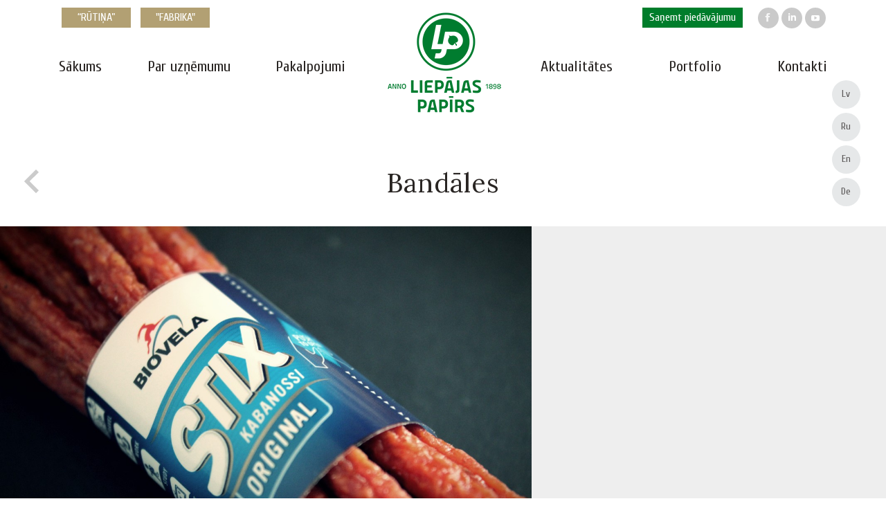

--- FILE ---
content_type: text/html; charset=UTF-8
request_url: https://www.liepajaspapirs.lv/lv/portfolio/bandales-lv/
body_size: 6773
content:
<!DOCTYPE html>
<html lang="ru">
<head>
	
	<!-- Start cookieyes banner --> <script id="cookieyes" type="text/javascript" src="https://cdn-cookieyes.com/client_data/baa6468e443dd806ebeede14/script.js"></script> <!-- End cookieyes banner -->
	
	
	<meta property="og:title" content="AS Liepājas Papīrs"/>
	<meta property="og:type" content="Website"/>
	<meta property="og:url" content="https://www.liepajaspapirs.lv/"/>
	<meta property="og:image" content="https://www.liepajaspapirs.lv/assets/cache/images/slider_main_page/madara_2-1920x912-a0d.png"/>
	<meta charset="UTF-8">
	<base href="https://liepajaspapirs.lv/">
	<title>Bandāles | Liepajas papirs</title>
	<meta name="description" content="">
	<meta name="keywords" content="">
	<meta name="robots" content=", ">
	<meta name="copyright" content="Liepajas papirs">
	<meta http-equiv="last-modified" content="Tue, 20 Sep 2022 07:30:38 +0000">
	<link rel="canonical" href="https://liepajaspapirs.lv/lv/portfolio/bandales-lv/">


	<meta name="description" content="Uzlīmju un etiķešu druka, kas ietver pilnu pakalpojumu servisu - dizaina izstrādi un maketēšanu, filmu un iespiedformu izgatavošanu, apdrukāta materiāla pēcapstrādi, produkcijas piegādi klientam.">
	<meta name="keywords" content="uzlīmes,etiķetes,labels,stickers,etiketten,etiketter,druka,printing,tryck,drucken">
	<meta http-equiv="X-UA-Compatible" content="IE=edge">
	<!--<meta name="viewport" content="width=device-width, initial-scale=1, maximum-scale=1">-->
	<link href="https://fonts.googleapis.com/css?family=Cuprum|Dancing+Script|Open+Sans|Lora&display=swap" rel="stylesheet">
<link href="https://fonts.googleapis.com/css?family=Open+Sans:400,800&display=swap" rel="stylesheet">
	<link rel="stylesheet" href="/assets/templates/css/main.min.css">
	<link rel="stylesheet" href="/assets/templates/css/media.css">

	<script src='https://www.google.com/recaptcha/api.js'></script>	
	<!-- Google Tag Manager -->
<script>(function(w,d,s,l,i){w[l]=w[l]||[];w[l].push({'gtm.start':
new Date().getTime(),event:'gtm.js'});var f=d.getElementsByTagName(s)[0],
j=d.createElement(s),dl=l!='dataLayer'?'&l='+l:'';j.async=true;j.src=
'https://www.googletagmanager.com/gtm.js?id='+i+dl;f.parentNode.insertBefore(j,f);
})(window,document,'script','dataLayer','GTM-KF83XSD');</script>
<!-- End Google Tag Manager -->

	<!-- Global site tag (gtag.js) - Google Analytics -->
<script async src="https://www.googletagmanager.com/gtag/js?id=UA-131448283-1"></script>
<script>
  window.dataLayer = window.dataLayer || [];
  function gtag(){dataLayer.push(arguments);}
  gtag('js', new Date());

  gtag('config', 'UA-131448283-1');
</script>
	<!-- Facebook Pixel Code -->
<script>
!function(f,b,e,v,n,t,s)
{if(f.fbq)return;n=f.fbq=function(){n.callMethod?
n.callMethod.apply(n,arguments):n.queue.push(arguments)};
if(!f._fbq)f._fbq=n;n.push=n;n.loaded=!0;n.version='2.0';
n.queue=[];t=b.createElement(e);t.async=!0;
t.src=v;s=b.getElementsByTagName(e)[0];
s.parentNode.insertBefore(t,s)}(window, document,'script',
'https://connect.facebook.net/en_US/fbevents.js');
fbq('init', '157775469507647');
fbq('track', 'PageView');
</script>
<noscript><img height="1" width="1" style="display:none"
src="https://www.facebook.com/tr?id=157775469507647&ev=PageView&noscript=1"
/></noscript>
<!-- End Facebook Pixel Code -->
	<!--different map-->
	<link rel="stylesheet" href="https://cdn.jsdelivr.net/gh/openlayers/openlayers.github.io@master/en/v6.14.1/css/ol.css" type="text/css">
    <style>
      .map {
        height: 400px;
        width: 100%;
      }
    </style>
    <script src="https://cdn.jsdelivr.net/gh/openlayers/openlayers.github.io@master/en/v6.14.1/build/ol.js"></script>
	<!-- different map-->



</head>
<body class="page">

	<div class="header">
		<div class="mobile">
			<a href="/"><div class="logo-m"><img src="/assets/templates/img/logo-mobile.svg" alt="mobile-logo"></div></a>
			<div class="menu-but-block"><a href="#call-form" class="call-back popup-with-form">Saņemt piedāvājumu</a>
				<div id="nav-icon1" class="">
					<span></span>
					<span></span>
					<span></span>
				</div>
			</div>
		</div>
		<div class="menu-mobile">
			
			<div class="lang-m">
				<ul>
					<li><a href="/" class="active-lang">Lv</a></li>
					<li><a href="/ru/glavnaya-stranica">Ru</a></li>
					<li><a href="/en/home">En</a></li>
					<li><a href="/de/start">De</a></li>
				</ul>
			</div>
			<div class="menu-mob-b">
				<ul><li><a href="https://liepajaspapirs.lv/" title="Sākums" > Sākums</a></li>
<li class="has-sub"><a href="/lv/par-uznemumu/" title="Par uzņēmumu" >Par uzņēmumu</a><ul><li><a href="/lv/par-uznemumu/vesture/" title="Vēsture" >Vēsture</a></li>
<li><a href="/lv/par-uznemumu/uznemuma-valde/" title="Uzņēmuma valde" >Uzņēmuma valde</a></li>
</ul></li>
<li class="has-sub"><a href="/lv/pakalpojumi/" title="Pakalpojumi" >Pakalpojumi</a><ul><li><a href="/lv/pakalpojumi/dizains" title="Dizains" >Dizains</a></li>
<li><a href="/lv/pakalpojumi/druka-un-pecapstrade" title="Druka un pēcapstrāde" >Druka un pēcapstrāde</a></li>
<li><a href="/lv/pakalpojumi/piegade" title="Piegāde" >Piegāde</a></li>
</ul></li>
<li class="has-sub"><a href="/lv/aktualitates/" title="Aktualitātes" >Aktualitātes</a><ul><li><a href="/lv/aktualitates/gimenei-draudziga-darba-vieta" title="Ģimenei draudzīga darba vieta" >Ģimenei draudzīga darba vieta</a></li>
<li><a href="/lv/aktualitates/izpardosana-veikala-rutina" title="Izpārdošana veikalā &quot;Rūtiņa&quot;" >Izpārdošana veikalā Rūtiņa</a></li>
<li><a href="/lv/aktualitates/as-“liepajas-papirs”-rikotaja-ukrainas-atbalsta-akcija-saziedoti-5000-eiro" title="AS “Liepājas Papīrs” rīkotajā Ukrainas atbalsta akcijā saziedoti  5000 eiro" >AS “Liepājas Papīrs” rīkotajā Ukrainas atbalsta akcijā saziedoti  5000 eiro</a></li>
<li><a href="/lv/aktualitates/liepajas-papirs-riko-labdaribas-akciju" title="AS “Liepājas Papīrs” rīko labdarības akciju un aicina atbalstīt Ukrainu" >AS “Liepājas Papīrs” rīko labdarības akciju un aicina atbalstīt Ukrainu</a></li>
<li><a href="/lv/aktualitates/tiksanas-ar-lailu-atiki" title="Tikšanās ar Lailu Atiķi" >Tikšanās ar Lailu Atiķi</a></li>
<li><a href="/lv/aktualitates/2020.-gads-rekordgads-uznemuma-vesture" title="2020. GADS - REKORDGADS UZŅĒMUMA VĒSTURĒ" >2020. GADS - REKORDGADS UZŅĒMUMA VĒSTURĒI</a></li>
<li><a href="/lv/aktualitates/zalš-kurss-sakas-ar-zalu-etiketi" title="ZAĻŠ KURSS SĀKAS AR &quot;ZAĻU&quot; ETIĶETI" >ZAĻŠ KURSS SĀKAS AR &quot;ZAĻU&quot; ETIĶETI</a></li>
<li><a href="/lv/aktualitates/liepajas-papirs-kapina-razosanas-apjomu" title="AS “LIEPĀJAS PAPĪRS” KĀPINA RAŽOŠANAS APJOMU" >AS “LIEPĀJAS PAPĪRS” KĀPINA RAŽOŠANAS APJOMU</a></li>
<li><a href="/lv/aktualitates/veikals-rutina-pareiza-izvele-kvalitativiem-pirkumiem" title="Veikals “Rūtiņa” – pareizā izvēle kvalitatīviem pirkumiem" >Veikals “Rūtiņa” – pareizā izvēle kvalitatīviem pirkumiem</a></li>
<li><a href="/lv/aktualitates/as-liepajas-papirs-rigas-parstavniecibas-piedavajums" title="AS &quot;Liepājas Papīrs&quot; Rīgas Pārstāvniecības piedāvājums" >AS &quot;Liepājas Papīrs&quot; Rīgas Pārstāvniecības piedāvājums</a></li>
</ul></li>
<li class="active has-sub"><a href="/lv/portfolio/" title="Portfolio" >Portfolio</a><ul><li><a href="/lv/portfolio/palimejoas-etiketes/" title="Pašlīmējošās etiķetes" > Pašlīmējošās etiķetes</a></li>
<li><a href="/lv/portfolio/apvelkoas-etiketes2/" title="Apvelkošās etiķetes" >Apvelkošās etiķetes</a></li>
<li><a href="/lv/portfolio/slivi/" title="Slīvi" >Slīvi</a></li>
<li><a href="/lv/portfolio/divslanu-etiketes/" title="Divu slāņu etiķetes" >Divu slāņu etiķetes</a></li>
<li><a href="/lv/portfolio/abpuseji-apdrukatas-etiketes/" title="Abpusēji apdrukātas etiķetes" >Abpusēji apdrukātas etiķetes</a></li>
<li><a href="/lv/portfolio/holografiskas-uzlimes/" title="Hologrāfiskas uzlīmes" >Hologrāfiskas uzlīmes</a></li>
<li><a href="/lv/portfolio/droibas-un-industrialas-etiketes/" title="Drošības un Industriālās etiķetes" >Drošības un Industriālās etiķetes</a></li>
<li><a href="/lv/portfolio/biletes/" title="Biļetes" >Biļetes</a></li>
<li class="active"><a href="/lv/portfolio/bandales-lv/" title="Bandāles" >Bandāles</a></li>
</ul></li>
<li class="has-sub"><a href="/lv/kontakti/" title="Kontakti" >Kontakti</a><ul><li><a href="/lv/kontakti#pardosanas" title=" Pārdošanas daļa" > Pārdošanas daļa</a></li>
<li><a href="/lv/kontakti#administracija" title="Administrācija" >Administrācija</a></li>
<li><a href="/lv/kontakti#sagades" title=" Sagādes daļa" > Sagādes daļa</a></li>
</ul></li>
</ul>
					<div class="green-b wow fadeInUp">
			<a href="/lv/veikals-rutina">
				<span class="title-g">“RŪTIŅA”</span>
				<p>Kancelejas preces</p>
			</a>
		</div>
		<div class="grey-b wow fadeInUp">
			<a href="/lv/piedavajam-nomai-daadu-platibu-telpas-biznesa-centra-fabrika">
				<span class="title-g">"FABRIKA"</span>
				<p>Biznesa centrs</p>
			</a>
		</div>



			</div>
		</div>
		<style>
.youtube:hover{background-color:#fc0317}
		</style>
		<div class="menu-sect">
			<div class="container">
				<div class="row">
					<div class="col-md-12">
						<div class="top-header">
							<div class="block-head-right">
								
																<div class="block-head-left">
										<a class = "top-btn-1" href="/lv/veikals-rutina">
											<span class="title-g">“RŪTIŅA”</span>
											<p class = "top-btn-dropdown-1">Kancelejas preces</p>
										</a>
								
										<a class = "top-btn-2" href="/lv/piedavajam-nomai-daadu-platibu-telpas-biznesa-centra-fabrika">
											<span class="title-g">"FABRIKA"</span>
											<p class = "top-btn-dropdown-2">Biznesa centrs</p>
										</a>
							</div>
								
								<a href="#call-form" class="call-back popup-with-form">Saņemt piedāvājumu</a>
								<div class="social">
									<ul>
										<li><a href="https://www.facebook.com/LiepajasPapirsLV/" class="facebook"><img src="/assets/templates/img/icons/facebook.svg" alt=""></a></li>
										<li><a href="https://www.linkedin.com/company/liep%C4%81jas-pap%C4%ABrs" class="linkidin"><img src="/assets/templates/img/icons/linkidin.svg" alt=""></a></li>
										<li><a href="https://www.youtube.com/channel/UCQ8Xm7panDSq0SgB47qITkA" class="youtube"><img style="margin-left: -1px; margin-top: 1px; width: 19px;" src="/assets/templates/img/icons/asset-1-2.svg" alt=""></a></li>
									</ul>
								</div>
							</div>
						</div>
					</div>
				</div>
			</div>


			<div class="menu-main" id="menu-main">
				<div class="container">
					<div class="row">
						<div class="col-md-5">
							<div class="left-menu">


								<ul><li style="display:none;"><a href="/" class="home-icon"><img src="/assets/templates/img/icons/home.svg" alt="home"></a></li><li><a href="https://www.liepajaspapirs.lv/" title="Sākums" > Sākums</a></li>
<li><a href="/lv/par-uznemumu/" title="Par uzņēmumu" >Par uzņēmumu</a><ul class="sub-menu"><li style="display:none;"><a href="/" class="home-icon"><img src="/assets/templates/img/icons/home.svg" alt="home"></a></li><li><a href="/lv/par-uznemumu/vesture/" title="Vēsture" >Vēsture</a></li>
<li><a href="/lv/par-uznemumu/uznemuma-valde/" title="Uzņēmuma valde" >Uzņēmuma valde</a></li>
</ul></li>
<li><a href="/lv/pakalpojumi/" title="Pakalpojumi" >Pakalpojumi</a><ul class="sub-menu"><li style="display:none;"><a href="/" class="home-icon"><img src="/assets/templates/img/icons/home.svg" alt="home"></a></li><li><a href="/lv/pakalpojumi/dizains" title="Dizains" >Dizains</a></li>
<li><a href="/lv/pakalpojumi/druka-un-pecapstrade" title="Druka un pēcapstrāde" >Druka un pēcapstrāde</a></li>
<li><a href="/lv/pakalpojumi/piegade" title="Piegāde" >Piegāde</a></li>
</ul></li>
</ul>
	
							</div>
						</div>
						<div class="col-md-2">
							<a href="/"><div onclick="location.href='/';" class="logo"></div></a>
						</div>
						<div class="col-md-5">
							<div class="right-menu">
								<ul><li style="display:none;"><a href="/" class="home-icon"><img src="/assets/templates/img/icons/home.svg" alt="home"></a></li><li><a href="/lv/aktualitates/" title="Aktualitātes" >Aktualitātes</a></li>
<li><a href="/lv/portfolio/" title="Portfolio" >Portfolio</a><ul class="sub-menu"><li style="display:none;"><a href="/" class="home-icon"><img src="/assets/templates/img/icons/home.svg" alt="home"></a></li><li><a href="/lv/portfolio/palimejoas-etiketes/" title="Pašlīmējošās etiķetes" > Pašlīmējošās etiķetes</a></li>
<li><a href="/lv/portfolio/apvelkoas-etiketes2/" title="Apvelkošās etiķetes" >Apvelkošās etiķetes</a></li>
<li><a href="/lv/portfolio/slivi/" title="Slīvi" >Slīvi</a></li>
<li><a href="/lv/portfolio/divslanu-etiketes/" title="Divu slāņu etiķetes" >Divu slāņu etiķetes</a></li>
<li><a href="/lv/portfolio/abpuseji-apdrukatas-etiketes/" title="Abpusēji apdrukātas etiķetes" >Abpusēji apdrukātas etiķetes</a></li>
<li><a href="/lv/portfolio/holografiskas-uzlimes/" title="Hologrāfiskas uzlīmes" >Hologrāfiskas uzlīmes</a></li>
<li><a href="/lv/portfolio/droibas-un-industrialas-etiketes/" title="Drošības un Industriālās etiķetes" >Drošības un Industriālās etiķetes</a></li>
<li><a href="/lv/portfolio/biletes/" title="Biļetes" >Biļetes</a></li>
</ul></li>
<li><a href="/lv/kontakti/" title="Kontakti" >Kontakti</a><ul class="sub-menu"><li style="display:none;"><a href="/" class="home-icon"><img src="/assets/templates/img/icons/home.svg" alt="home"></a></li><li><a href="/lv/kontakti#pardosanas" title=" Pārdošanas daļa" > Pārdošanas daļa</a></li>
<li><a href="/lv/kontakti#administracija" title="Administrācija" >Administrācija</a></li>
<li><a href="/lv/kontakti#sagades" title=" Sagādes daļa" > Sagādes daļa</a></li>
</ul></li>
</ul>

							</div>
						</div>
					</div>				
				</div>
			</div>
		</div>
		<div class="lang">
			<ul>
				<li><a href="/">Lv</a></li>
				<li><a href="/ru/glavnaya-stranica">Ru</a></li>
				<li><a href="/en/home">En</a></li>
				<li><a href="/de/start">De</a></li>
			</ul>
		</div>
	</div>
	
	
<article class="product-wraper">
		<div class="container">
			<div class="row">
				<div class="col-md-12">
					<div class="back"><a href="lv/portfolio"><img src="/assets/templates/img/icons/back.svg" alt="back"></a></div>
				</div>
			</div>
			<div class="row">
				<div class="col-md-12 wow fadeInUp">
					<h1>Bandāles</h1>
				</div>
			</div>
		</div>
		<div class="product-block">
			<div class="img-product"><img src="assets/images/IMG_8530_1_opt.jpg" alt="Bandāles"></div>
			<div class="text-wraper">
				<div class="text-product">
					<div class="title-p wow fadeInRight">Bandāles</div>
					<p><p>Bandāle ir apdrukāts monomateriāls ruļļos, ko izmanto vairāku produktu vienību sastiprinā&scaron;anai vai nestandarta formas produktu marķē&scaron;anai</p></p>
					<div class="modal-but"><a href="#call-form-product" class="popup-with-form-product">Saņemt piedāvājumu</a></div>
				</div>
			</div>
		</div>
	
	
		<form id="call-form-product" method="post" action="mail.php" enctype="multipart/form-data" class="mfp-hide white-popup-block">
		<div class="title-form">Veikt pasūtījumu</div>
		<!-- Hidden Required Fields -->
		<input type="hidden" name="project_name" value="Site Name">
		<input type="hidden" name="admin_email" value="igors@webbuilding.lv">
		<input type="hidden" name="form_subject" value="Страница продукта">
		<!-- END Hidden Required Fields -->
		<div class="row">
				<div class="col-md-12">
				<input type="text" name="Bandāles" value="Bandāles" readonly>	
			</div>
			<div class="col-md-12">
				<input type="text" name="Vārds uzvārds" placeholder="Vārds" required>	
			</div>
			<div class="col-md-12">
				<input type="text" name="E-pasta adrese" placeholder="E-pasta adrese *" required>	
			</div>
			<div class="col-md-12">
				<input type="text" name="Tālruņa numurs" placeholder="Tālruņa numurs *" required>	
			</div>
			<div class="col-md-12">
				<input type="text" name="Ziņas temats" placeholder="Ziņas temats *" required>	
			</div>
			<div class="col-md-12">
				<input type="file" name="avatar">
			</div>
			<div class="col-md-12">
				<textarea type="text" name="Jūsu ziņa šeit" placeholder="Jūsu ziņa šeit"></textarea>
			</div>
		</div>
		<small>* Obligāti aizpildāmie lauki</small>
		<div class="check-block">
			<label class="block_check">Es piekrītu Liepājas papīrs <a href="">privātuma politikai</a>
				<input type="checkbox" checked="" required>
				<span class="checkmark"></span>
			</label>
			<label class="block_check">Es piekrītu jaunumu saņemšanai savā e-pastā
				<input type="checkbox" checked="" required>
				<span class="checkmark"></span>
			</label>
			<div class="two-block">
				<div class="capcha"><div class="g-recaptcha" style="transform:scale(0.7); transform-origin:0;" data-sitekey="6LezVMgUAAAAAMWSZdEaXoBBHYL-Kz4sCf-MYMCr"></div></div>
			</div>
			<button type="submit">Nosūtīt</button>
		</div>
	</form>
	
	
	
	
	
		<div class="products-dop">
			<div class="owl-carousel owl-theme-product">
				
				
			</div>
		</div>
		<div class="block-hka">
			<div class="container">
				<div class="row">
					<div class="title-hka wow fadeInUp">Mēs piedāvājam risinājumus un kvalitātes garantiju</div>
				</div>
				<div class="row">
					<div class="col-md-6">
						<div class="text-hka-left">
							<div class="item-h">
<div class="name">Specifikācija</div>
<p>Bandāle ir nepa&scaron;līmējo&scaron;a etiķete, ar kuru var sastiprināt nestandarta formas produktu vienības vai akcijas produktus, piemēram, divus, trīs vai vairākus produktus vienā, kā arī ērti marķēt nestandarta formas produktus. Bandāļu ražo&scaron;anai var izmantot gan papīra, gan plēves materiālus. &Scaron;ī iepakojuma priek&scaron;rocība ir iespēja izmantot apdrukai pilnu etiķetes laukumu, vajadzības gadījumā veidojot 360<sup>o</sup> dizainu.&nbsp;Bandāles iespējams izmantot dažādu industriju produktu iepakojumā, sākot no pārtikas nozares un beidzot ar kosmētikas jomu, izmantojot bandāli gan kā primāro, gan kā sekundāro iepakojumu. Lai bandāles aplicētu, nepiecie&scaron;ama specializēta bandāļu iekārta, par kuru vairāk iespējams uzzināt <a href="http://www.bandall.com">www.bandall.com</a>.</p>
<p>&nbsp;</p>
</div>
						</div>
					</div>
					<div class="col-md-6">
						<div class="text-hka-right">
							<div class="item-h">
<div class="name">Klientu Serviss</div>
<p>Saviem klientiem piedāvājam pilnu servisa ciklu no idejas līdz piegādei. Servisa cikls sevī ietver gan klienta idejas uzklausī&scaron;anu un apstrādi, gan dizaina izkārtojuma izstrādi, etiķe&scaron;u pirmsapstrādi, ražo&scaron;anas procesu, etiķe&scaron;u pēcapstrādi un produkcijas piegādi klientam.</p>
</div>
<div class="item-h">
<div class="name">Kvalitātes kontrole</div>
<p>Lai nodro&scaron;inātu pastāvīgu pakalpojumu snieg&scaron;anas kvalitātes līmeni, uzņēmumā ir ieviesta kvalitātes vadības sistēma, kas sertificēta atbilsto&scaron;i ISO 9001 prasībām. Sertifikāts apliecina, ka uzņēmums ievēro tādus kvalitātes vadības pamatprincipus kā uz klientu orientēts uzņēmums, sistēmiska pieeja vadības jautājumiem, savstarpēji izdevīgas attiecības ar piegādātājiem u.c.</p>
</div>
						</div>
					</div>
				</div>
			</div>
			<div class="container">
				<div class="row">
					<div class="col-md-12 wow fadeInUp">
						<div class="offer">
							<div class="text-of">
								<div class="name">Kāda ir darbu sagatavošana vēlamo etiķešu drukai?</div>
								<span>Tehniskās prasības un rekomendācijas lejupielādei</span>
							</div>
							<div class="left-off"><a href="/assets/drukas-darbu-iesniegsana-lv-2020.pdf" target="_blank">lejupielādēt</a></div>
						</div>
					</div>
				</div>
			</div>
		</div>
	</article>
<footer>
	<div id="top"><a href="#top"><img src="/assets/templates/img/top.svg" alt=""></a></div>
	<div class="container">
		<div class="row">
			<div class="col-md-3">
				<div class="block-1">
					<div class="titl-block">Liepājas Papīrs</div>
					<div class="textblock">
						Pļavu iela 17, Liepāja, LV-3411 Tālrunis: <a href="tel:+371 63424605">+371 63424605</a>
						<a href="mailto:&#108;&#112;&#064;&#108;&#112;&#46;&#108;&#118;">&#108;&#112;&#064;&#108;&#112;&#46;&#108;&#118;</a>
						<div class="social">
							<ul>
								<li><a href="https://www.facebook.com/LiepajasPapirsLV/" class="facebook"><img src="/assets/templates/img/icons/facebook.svg" alt=""></a></li>
								<li><a href="https://www.linkedin.com/company/liep%C4%81jas-pap%C4%ABrs" class="linkidin"><img src="/assets/templates/img/icons/linkidin.svg" alt=""></a></li>
								<li><a href="https://www.youtube.com/channel/UCQ8Xm7panDSq0SgB47qITkA" class="youtube"><img style="margin-left: 0px; margin-top: 0px; width: 22px;" src="/assets/templates/img/icons/asset-1-2.svg" alt=""></a></li>
							</ul>
						</div>
					</div>
				</div>
			</div>
			<div class="col-md-6">
				<div class="block-2">
					<div class="logo-f"><img src="/assets/templates/img/logo-f.svg" alt=""></div>
					<div class="text-f">Uzlīmju un etiķešu druka, kas ietver pilnu  pakalpojumu servisu - dizaina maketēšanu, filmu un iespiedformu izgatavošanu, apdrukāta materiāla pēcapstrādi, produkcijas piegādi klientam.</div>
				</div>
			</div>
			<div class="col-md-3">
				<div class="block-3">
					<div class="titl-block">Informācijai</div>					
					<ul><li><a href="/lv/informacijai/es-projekti" title="ES Projekti" >ES Projekti</a></li>
<li><a href="/lv/informacijai/ekskursijas-uznemuma" title="Ekskursijas uzņēmumā" >Ekskursijas uzņēmumā</a></li>
<li><a href="/lv/informacijai/sociala-atbildiba" title="Sociālā atbildība" >Sociālā atbildība</a></li>
<li><a href="/lv/informacijai/vakances" title="Vakances" >Vakances</a></li>
<li><a href="/lv/informacijai/rekviziti" title="Rekvizīti" >Rekvizīti</a></li>
</ul>

				</div>
			</div>
		</div>
	</div>
<div class="copyright">
	<p>Copyright © 2019 A/s Liepājas papīrs. All rights reserved.     <span style="float: right; padding-right: 20px;"> Developed by <a style="color: #9f958f;" href="https://www.webbuilding.lv" alt="mājas lapu izstrāde" title="mājas lapu izstrāde">webbuilding.lv</a> </span></p>
</div>
</footer>
<form id="call-form" method="post" action="mail.php" enctype="multipart/form-data" class="mfp-hide white-popup-block">
		<div class="title-form">Saņemt piedāvājumu</div>
		<!-- Hidden Required Fields -->
		<input type="hidden" name="project_name" value="Liepājas papīrs">
		<input type="hidden" name="admin_email" value="lp@liepajaspapirs.lv">
		<input type="hidden" name="form_subject" value="Liepājas papīrs piedāvājumu forma">
		<!-- END Hidden Required Fields -->
		<div class="row">
			<div class="col-md-12">
				<input type="text" name="Vārds uzvārds" placeholder="Vārds" required>	
			</div>
			<div class="col-md-12">
				<input type="text" name="E-pasta adrese" placeholder="E-pasta adrese *" required>	
			</div>
			<div class="col-md-12">
				<input type="text" name="Tālruņa numurs" placeholder="Tālruņa numurs *" required>	
			</div>
			<div class="col-md-12">
				<input type="text" name="Ziņas temats" placeholder="Ziņas temats *" required>	
			</div>
			<div class="col-md-12">
				<textarea type="text" name="Jūsu ziņa šeit" placeholder="Jūsu ziņa šeit"></textarea>
			</div>
			<div class="col-md-12">
				<input type="file" name="avatar">
			</div>
		</div>
	<div>
			Minimālais pasūtījuma apjoms ir 1000 etiķetes!
			</div>
		<small>* Obligāti aizpildāmie lauki</small>
		<div class="check-block">
			<label class="block_check">Es piekrītu Liepājas papīrs <a href="">privātuma politikai</a>
				<input type="checkbox" required>
				<span class="checkmark"></span>
			</label>
			<label class="block_check">Es piekrītu jaunumu saņemšanai savā e-pastā
				<input type="checkbox">
				<span class="checkmark"></span>
			</label>
			<div class="two-block">
				<div class="capcha"><div class="g-recaptcha" style="transform:scale(0.7); transform-origin:0;" data-sitekey="6LeFK-UUAAAAADyRMvnz7IWoy6llphr_8kFbvo3G"></div></div>
			</div>
			<button type="submit">Nosūtīt</button>
		</div>
	</form>





<div class="mfp-hide modal-thank">
<div class="title-th">Paldies, ziņa nosūtīta!</div>
	<p class="th">Mūsu pārdošanas speciālists drīzumā ar Jums sazināsies.</p>
</div>


<script src="/assets/templates/js/scripts.min.js"></script>
<script>
function modx_evo_event_button_more(){
        $("#navigation a").unbind("click").on("click", function(e) {
        e.preventDefault();
                $.ajax({url:$(this).attr('href'), success: function(data){
                        $("#blockinner").append($("#blockinner", data).html()); 
                        $("#navigation").html($("#navigation", data).html());
                        modx_evo_event_button_more();
                }});
    });
}
$(document).ready(function() {
modx_evo_event_button_more();
});
</script>

<script src="/assets/templates/js/mainmenu.js"></script>

</body>
</html>

--- FILE ---
content_type: text/html; charset=utf-8
request_url: https://www.google.com/recaptcha/api2/anchor?ar=1&k=6LeFK-UUAAAAADyRMvnz7IWoy6llphr_8kFbvo3G&co=aHR0cHM6Ly93d3cubGllcGFqYXNwYXBpcnMubHY6NDQz&hl=en&v=PoyoqOPhxBO7pBk68S4YbpHZ&size=normal&anchor-ms=20000&execute-ms=30000&cb=kez2jufpu59b
body_size: 49315
content:
<!DOCTYPE HTML><html dir="ltr" lang="en"><head><meta http-equiv="Content-Type" content="text/html; charset=UTF-8">
<meta http-equiv="X-UA-Compatible" content="IE=edge">
<title>reCAPTCHA</title>
<style type="text/css">
/* cyrillic-ext */
@font-face {
  font-family: 'Roboto';
  font-style: normal;
  font-weight: 400;
  font-stretch: 100%;
  src: url(//fonts.gstatic.com/s/roboto/v48/KFO7CnqEu92Fr1ME7kSn66aGLdTylUAMa3GUBHMdazTgWw.woff2) format('woff2');
  unicode-range: U+0460-052F, U+1C80-1C8A, U+20B4, U+2DE0-2DFF, U+A640-A69F, U+FE2E-FE2F;
}
/* cyrillic */
@font-face {
  font-family: 'Roboto';
  font-style: normal;
  font-weight: 400;
  font-stretch: 100%;
  src: url(//fonts.gstatic.com/s/roboto/v48/KFO7CnqEu92Fr1ME7kSn66aGLdTylUAMa3iUBHMdazTgWw.woff2) format('woff2');
  unicode-range: U+0301, U+0400-045F, U+0490-0491, U+04B0-04B1, U+2116;
}
/* greek-ext */
@font-face {
  font-family: 'Roboto';
  font-style: normal;
  font-weight: 400;
  font-stretch: 100%;
  src: url(//fonts.gstatic.com/s/roboto/v48/KFO7CnqEu92Fr1ME7kSn66aGLdTylUAMa3CUBHMdazTgWw.woff2) format('woff2');
  unicode-range: U+1F00-1FFF;
}
/* greek */
@font-face {
  font-family: 'Roboto';
  font-style: normal;
  font-weight: 400;
  font-stretch: 100%;
  src: url(//fonts.gstatic.com/s/roboto/v48/KFO7CnqEu92Fr1ME7kSn66aGLdTylUAMa3-UBHMdazTgWw.woff2) format('woff2');
  unicode-range: U+0370-0377, U+037A-037F, U+0384-038A, U+038C, U+038E-03A1, U+03A3-03FF;
}
/* math */
@font-face {
  font-family: 'Roboto';
  font-style: normal;
  font-weight: 400;
  font-stretch: 100%;
  src: url(//fonts.gstatic.com/s/roboto/v48/KFO7CnqEu92Fr1ME7kSn66aGLdTylUAMawCUBHMdazTgWw.woff2) format('woff2');
  unicode-range: U+0302-0303, U+0305, U+0307-0308, U+0310, U+0312, U+0315, U+031A, U+0326-0327, U+032C, U+032F-0330, U+0332-0333, U+0338, U+033A, U+0346, U+034D, U+0391-03A1, U+03A3-03A9, U+03B1-03C9, U+03D1, U+03D5-03D6, U+03F0-03F1, U+03F4-03F5, U+2016-2017, U+2034-2038, U+203C, U+2040, U+2043, U+2047, U+2050, U+2057, U+205F, U+2070-2071, U+2074-208E, U+2090-209C, U+20D0-20DC, U+20E1, U+20E5-20EF, U+2100-2112, U+2114-2115, U+2117-2121, U+2123-214F, U+2190, U+2192, U+2194-21AE, U+21B0-21E5, U+21F1-21F2, U+21F4-2211, U+2213-2214, U+2216-22FF, U+2308-230B, U+2310, U+2319, U+231C-2321, U+2336-237A, U+237C, U+2395, U+239B-23B7, U+23D0, U+23DC-23E1, U+2474-2475, U+25AF, U+25B3, U+25B7, U+25BD, U+25C1, U+25CA, U+25CC, U+25FB, U+266D-266F, U+27C0-27FF, U+2900-2AFF, U+2B0E-2B11, U+2B30-2B4C, U+2BFE, U+3030, U+FF5B, U+FF5D, U+1D400-1D7FF, U+1EE00-1EEFF;
}
/* symbols */
@font-face {
  font-family: 'Roboto';
  font-style: normal;
  font-weight: 400;
  font-stretch: 100%;
  src: url(//fonts.gstatic.com/s/roboto/v48/KFO7CnqEu92Fr1ME7kSn66aGLdTylUAMaxKUBHMdazTgWw.woff2) format('woff2');
  unicode-range: U+0001-000C, U+000E-001F, U+007F-009F, U+20DD-20E0, U+20E2-20E4, U+2150-218F, U+2190, U+2192, U+2194-2199, U+21AF, U+21E6-21F0, U+21F3, U+2218-2219, U+2299, U+22C4-22C6, U+2300-243F, U+2440-244A, U+2460-24FF, U+25A0-27BF, U+2800-28FF, U+2921-2922, U+2981, U+29BF, U+29EB, U+2B00-2BFF, U+4DC0-4DFF, U+FFF9-FFFB, U+10140-1018E, U+10190-1019C, U+101A0, U+101D0-101FD, U+102E0-102FB, U+10E60-10E7E, U+1D2C0-1D2D3, U+1D2E0-1D37F, U+1F000-1F0FF, U+1F100-1F1AD, U+1F1E6-1F1FF, U+1F30D-1F30F, U+1F315, U+1F31C, U+1F31E, U+1F320-1F32C, U+1F336, U+1F378, U+1F37D, U+1F382, U+1F393-1F39F, U+1F3A7-1F3A8, U+1F3AC-1F3AF, U+1F3C2, U+1F3C4-1F3C6, U+1F3CA-1F3CE, U+1F3D4-1F3E0, U+1F3ED, U+1F3F1-1F3F3, U+1F3F5-1F3F7, U+1F408, U+1F415, U+1F41F, U+1F426, U+1F43F, U+1F441-1F442, U+1F444, U+1F446-1F449, U+1F44C-1F44E, U+1F453, U+1F46A, U+1F47D, U+1F4A3, U+1F4B0, U+1F4B3, U+1F4B9, U+1F4BB, U+1F4BF, U+1F4C8-1F4CB, U+1F4D6, U+1F4DA, U+1F4DF, U+1F4E3-1F4E6, U+1F4EA-1F4ED, U+1F4F7, U+1F4F9-1F4FB, U+1F4FD-1F4FE, U+1F503, U+1F507-1F50B, U+1F50D, U+1F512-1F513, U+1F53E-1F54A, U+1F54F-1F5FA, U+1F610, U+1F650-1F67F, U+1F687, U+1F68D, U+1F691, U+1F694, U+1F698, U+1F6AD, U+1F6B2, U+1F6B9-1F6BA, U+1F6BC, U+1F6C6-1F6CF, U+1F6D3-1F6D7, U+1F6E0-1F6EA, U+1F6F0-1F6F3, U+1F6F7-1F6FC, U+1F700-1F7FF, U+1F800-1F80B, U+1F810-1F847, U+1F850-1F859, U+1F860-1F887, U+1F890-1F8AD, U+1F8B0-1F8BB, U+1F8C0-1F8C1, U+1F900-1F90B, U+1F93B, U+1F946, U+1F984, U+1F996, U+1F9E9, U+1FA00-1FA6F, U+1FA70-1FA7C, U+1FA80-1FA89, U+1FA8F-1FAC6, U+1FACE-1FADC, U+1FADF-1FAE9, U+1FAF0-1FAF8, U+1FB00-1FBFF;
}
/* vietnamese */
@font-face {
  font-family: 'Roboto';
  font-style: normal;
  font-weight: 400;
  font-stretch: 100%;
  src: url(//fonts.gstatic.com/s/roboto/v48/KFO7CnqEu92Fr1ME7kSn66aGLdTylUAMa3OUBHMdazTgWw.woff2) format('woff2');
  unicode-range: U+0102-0103, U+0110-0111, U+0128-0129, U+0168-0169, U+01A0-01A1, U+01AF-01B0, U+0300-0301, U+0303-0304, U+0308-0309, U+0323, U+0329, U+1EA0-1EF9, U+20AB;
}
/* latin-ext */
@font-face {
  font-family: 'Roboto';
  font-style: normal;
  font-weight: 400;
  font-stretch: 100%;
  src: url(//fonts.gstatic.com/s/roboto/v48/KFO7CnqEu92Fr1ME7kSn66aGLdTylUAMa3KUBHMdazTgWw.woff2) format('woff2');
  unicode-range: U+0100-02BA, U+02BD-02C5, U+02C7-02CC, U+02CE-02D7, U+02DD-02FF, U+0304, U+0308, U+0329, U+1D00-1DBF, U+1E00-1E9F, U+1EF2-1EFF, U+2020, U+20A0-20AB, U+20AD-20C0, U+2113, U+2C60-2C7F, U+A720-A7FF;
}
/* latin */
@font-face {
  font-family: 'Roboto';
  font-style: normal;
  font-weight: 400;
  font-stretch: 100%;
  src: url(//fonts.gstatic.com/s/roboto/v48/KFO7CnqEu92Fr1ME7kSn66aGLdTylUAMa3yUBHMdazQ.woff2) format('woff2');
  unicode-range: U+0000-00FF, U+0131, U+0152-0153, U+02BB-02BC, U+02C6, U+02DA, U+02DC, U+0304, U+0308, U+0329, U+2000-206F, U+20AC, U+2122, U+2191, U+2193, U+2212, U+2215, U+FEFF, U+FFFD;
}
/* cyrillic-ext */
@font-face {
  font-family: 'Roboto';
  font-style: normal;
  font-weight: 500;
  font-stretch: 100%;
  src: url(//fonts.gstatic.com/s/roboto/v48/KFO7CnqEu92Fr1ME7kSn66aGLdTylUAMa3GUBHMdazTgWw.woff2) format('woff2');
  unicode-range: U+0460-052F, U+1C80-1C8A, U+20B4, U+2DE0-2DFF, U+A640-A69F, U+FE2E-FE2F;
}
/* cyrillic */
@font-face {
  font-family: 'Roboto';
  font-style: normal;
  font-weight: 500;
  font-stretch: 100%;
  src: url(//fonts.gstatic.com/s/roboto/v48/KFO7CnqEu92Fr1ME7kSn66aGLdTylUAMa3iUBHMdazTgWw.woff2) format('woff2');
  unicode-range: U+0301, U+0400-045F, U+0490-0491, U+04B0-04B1, U+2116;
}
/* greek-ext */
@font-face {
  font-family: 'Roboto';
  font-style: normal;
  font-weight: 500;
  font-stretch: 100%;
  src: url(//fonts.gstatic.com/s/roboto/v48/KFO7CnqEu92Fr1ME7kSn66aGLdTylUAMa3CUBHMdazTgWw.woff2) format('woff2');
  unicode-range: U+1F00-1FFF;
}
/* greek */
@font-face {
  font-family: 'Roboto';
  font-style: normal;
  font-weight: 500;
  font-stretch: 100%;
  src: url(//fonts.gstatic.com/s/roboto/v48/KFO7CnqEu92Fr1ME7kSn66aGLdTylUAMa3-UBHMdazTgWw.woff2) format('woff2');
  unicode-range: U+0370-0377, U+037A-037F, U+0384-038A, U+038C, U+038E-03A1, U+03A3-03FF;
}
/* math */
@font-face {
  font-family: 'Roboto';
  font-style: normal;
  font-weight: 500;
  font-stretch: 100%;
  src: url(//fonts.gstatic.com/s/roboto/v48/KFO7CnqEu92Fr1ME7kSn66aGLdTylUAMawCUBHMdazTgWw.woff2) format('woff2');
  unicode-range: U+0302-0303, U+0305, U+0307-0308, U+0310, U+0312, U+0315, U+031A, U+0326-0327, U+032C, U+032F-0330, U+0332-0333, U+0338, U+033A, U+0346, U+034D, U+0391-03A1, U+03A3-03A9, U+03B1-03C9, U+03D1, U+03D5-03D6, U+03F0-03F1, U+03F4-03F5, U+2016-2017, U+2034-2038, U+203C, U+2040, U+2043, U+2047, U+2050, U+2057, U+205F, U+2070-2071, U+2074-208E, U+2090-209C, U+20D0-20DC, U+20E1, U+20E5-20EF, U+2100-2112, U+2114-2115, U+2117-2121, U+2123-214F, U+2190, U+2192, U+2194-21AE, U+21B0-21E5, U+21F1-21F2, U+21F4-2211, U+2213-2214, U+2216-22FF, U+2308-230B, U+2310, U+2319, U+231C-2321, U+2336-237A, U+237C, U+2395, U+239B-23B7, U+23D0, U+23DC-23E1, U+2474-2475, U+25AF, U+25B3, U+25B7, U+25BD, U+25C1, U+25CA, U+25CC, U+25FB, U+266D-266F, U+27C0-27FF, U+2900-2AFF, U+2B0E-2B11, U+2B30-2B4C, U+2BFE, U+3030, U+FF5B, U+FF5D, U+1D400-1D7FF, U+1EE00-1EEFF;
}
/* symbols */
@font-face {
  font-family: 'Roboto';
  font-style: normal;
  font-weight: 500;
  font-stretch: 100%;
  src: url(//fonts.gstatic.com/s/roboto/v48/KFO7CnqEu92Fr1ME7kSn66aGLdTylUAMaxKUBHMdazTgWw.woff2) format('woff2');
  unicode-range: U+0001-000C, U+000E-001F, U+007F-009F, U+20DD-20E0, U+20E2-20E4, U+2150-218F, U+2190, U+2192, U+2194-2199, U+21AF, U+21E6-21F0, U+21F3, U+2218-2219, U+2299, U+22C4-22C6, U+2300-243F, U+2440-244A, U+2460-24FF, U+25A0-27BF, U+2800-28FF, U+2921-2922, U+2981, U+29BF, U+29EB, U+2B00-2BFF, U+4DC0-4DFF, U+FFF9-FFFB, U+10140-1018E, U+10190-1019C, U+101A0, U+101D0-101FD, U+102E0-102FB, U+10E60-10E7E, U+1D2C0-1D2D3, U+1D2E0-1D37F, U+1F000-1F0FF, U+1F100-1F1AD, U+1F1E6-1F1FF, U+1F30D-1F30F, U+1F315, U+1F31C, U+1F31E, U+1F320-1F32C, U+1F336, U+1F378, U+1F37D, U+1F382, U+1F393-1F39F, U+1F3A7-1F3A8, U+1F3AC-1F3AF, U+1F3C2, U+1F3C4-1F3C6, U+1F3CA-1F3CE, U+1F3D4-1F3E0, U+1F3ED, U+1F3F1-1F3F3, U+1F3F5-1F3F7, U+1F408, U+1F415, U+1F41F, U+1F426, U+1F43F, U+1F441-1F442, U+1F444, U+1F446-1F449, U+1F44C-1F44E, U+1F453, U+1F46A, U+1F47D, U+1F4A3, U+1F4B0, U+1F4B3, U+1F4B9, U+1F4BB, U+1F4BF, U+1F4C8-1F4CB, U+1F4D6, U+1F4DA, U+1F4DF, U+1F4E3-1F4E6, U+1F4EA-1F4ED, U+1F4F7, U+1F4F9-1F4FB, U+1F4FD-1F4FE, U+1F503, U+1F507-1F50B, U+1F50D, U+1F512-1F513, U+1F53E-1F54A, U+1F54F-1F5FA, U+1F610, U+1F650-1F67F, U+1F687, U+1F68D, U+1F691, U+1F694, U+1F698, U+1F6AD, U+1F6B2, U+1F6B9-1F6BA, U+1F6BC, U+1F6C6-1F6CF, U+1F6D3-1F6D7, U+1F6E0-1F6EA, U+1F6F0-1F6F3, U+1F6F7-1F6FC, U+1F700-1F7FF, U+1F800-1F80B, U+1F810-1F847, U+1F850-1F859, U+1F860-1F887, U+1F890-1F8AD, U+1F8B0-1F8BB, U+1F8C0-1F8C1, U+1F900-1F90B, U+1F93B, U+1F946, U+1F984, U+1F996, U+1F9E9, U+1FA00-1FA6F, U+1FA70-1FA7C, U+1FA80-1FA89, U+1FA8F-1FAC6, U+1FACE-1FADC, U+1FADF-1FAE9, U+1FAF0-1FAF8, U+1FB00-1FBFF;
}
/* vietnamese */
@font-face {
  font-family: 'Roboto';
  font-style: normal;
  font-weight: 500;
  font-stretch: 100%;
  src: url(//fonts.gstatic.com/s/roboto/v48/KFO7CnqEu92Fr1ME7kSn66aGLdTylUAMa3OUBHMdazTgWw.woff2) format('woff2');
  unicode-range: U+0102-0103, U+0110-0111, U+0128-0129, U+0168-0169, U+01A0-01A1, U+01AF-01B0, U+0300-0301, U+0303-0304, U+0308-0309, U+0323, U+0329, U+1EA0-1EF9, U+20AB;
}
/* latin-ext */
@font-face {
  font-family: 'Roboto';
  font-style: normal;
  font-weight: 500;
  font-stretch: 100%;
  src: url(//fonts.gstatic.com/s/roboto/v48/KFO7CnqEu92Fr1ME7kSn66aGLdTylUAMa3KUBHMdazTgWw.woff2) format('woff2');
  unicode-range: U+0100-02BA, U+02BD-02C5, U+02C7-02CC, U+02CE-02D7, U+02DD-02FF, U+0304, U+0308, U+0329, U+1D00-1DBF, U+1E00-1E9F, U+1EF2-1EFF, U+2020, U+20A0-20AB, U+20AD-20C0, U+2113, U+2C60-2C7F, U+A720-A7FF;
}
/* latin */
@font-face {
  font-family: 'Roboto';
  font-style: normal;
  font-weight: 500;
  font-stretch: 100%;
  src: url(//fonts.gstatic.com/s/roboto/v48/KFO7CnqEu92Fr1ME7kSn66aGLdTylUAMa3yUBHMdazQ.woff2) format('woff2');
  unicode-range: U+0000-00FF, U+0131, U+0152-0153, U+02BB-02BC, U+02C6, U+02DA, U+02DC, U+0304, U+0308, U+0329, U+2000-206F, U+20AC, U+2122, U+2191, U+2193, U+2212, U+2215, U+FEFF, U+FFFD;
}
/* cyrillic-ext */
@font-face {
  font-family: 'Roboto';
  font-style: normal;
  font-weight: 900;
  font-stretch: 100%;
  src: url(//fonts.gstatic.com/s/roboto/v48/KFO7CnqEu92Fr1ME7kSn66aGLdTylUAMa3GUBHMdazTgWw.woff2) format('woff2');
  unicode-range: U+0460-052F, U+1C80-1C8A, U+20B4, U+2DE0-2DFF, U+A640-A69F, U+FE2E-FE2F;
}
/* cyrillic */
@font-face {
  font-family: 'Roboto';
  font-style: normal;
  font-weight: 900;
  font-stretch: 100%;
  src: url(//fonts.gstatic.com/s/roboto/v48/KFO7CnqEu92Fr1ME7kSn66aGLdTylUAMa3iUBHMdazTgWw.woff2) format('woff2');
  unicode-range: U+0301, U+0400-045F, U+0490-0491, U+04B0-04B1, U+2116;
}
/* greek-ext */
@font-face {
  font-family: 'Roboto';
  font-style: normal;
  font-weight: 900;
  font-stretch: 100%;
  src: url(//fonts.gstatic.com/s/roboto/v48/KFO7CnqEu92Fr1ME7kSn66aGLdTylUAMa3CUBHMdazTgWw.woff2) format('woff2');
  unicode-range: U+1F00-1FFF;
}
/* greek */
@font-face {
  font-family: 'Roboto';
  font-style: normal;
  font-weight: 900;
  font-stretch: 100%;
  src: url(//fonts.gstatic.com/s/roboto/v48/KFO7CnqEu92Fr1ME7kSn66aGLdTylUAMa3-UBHMdazTgWw.woff2) format('woff2');
  unicode-range: U+0370-0377, U+037A-037F, U+0384-038A, U+038C, U+038E-03A1, U+03A3-03FF;
}
/* math */
@font-face {
  font-family: 'Roboto';
  font-style: normal;
  font-weight: 900;
  font-stretch: 100%;
  src: url(//fonts.gstatic.com/s/roboto/v48/KFO7CnqEu92Fr1ME7kSn66aGLdTylUAMawCUBHMdazTgWw.woff2) format('woff2');
  unicode-range: U+0302-0303, U+0305, U+0307-0308, U+0310, U+0312, U+0315, U+031A, U+0326-0327, U+032C, U+032F-0330, U+0332-0333, U+0338, U+033A, U+0346, U+034D, U+0391-03A1, U+03A3-03A9, U+03B1-03C9, U+03D1, U+03D5-03D6, U+03F0-03F1, U+03F4-03F5, U+2016-2017, U+2034-2038, U+203C, U+2040, U+2043, U+2047, U+2050, U+2057, U+205F, U+2070-2071, U+2074-208E, U+2090-209C, U+20D0-20DC, U+20E1, U+20E5-20EF, U+2100-2112, U+2114-2115, U+2117-2121, U+2123-214F, U+2190, U+2192, U+2194-21AE, U+21B0-21E5, U+21F1-21F2, U+21F4-2211, U+2213-2214, U+2216-22FF, U+2308-230B, U+2310, U+2319, U+231C-2321, U+2336-237A, U+237C, U+2395, U+239B-23B7, U+23D0, U+23DC-23E1, U+2474-2475, U+25AF, U+25B3, U+25B7, U+25BD, U+25C1, U+25CA, U+25CC, U+25FB, U+266D-266F, U+27C0-27FF, U+2900-2AFF, U+2B0E-2B11, U+2B30-2B4C, U+2BFE, U+3030, U+FF5B, U+FF5D, U+1D400-1D7FF, U+1EE00-1EEFF;
}
/* symbols */
@font-face {
  font-family: 'Roboto';
  font-style: normal;
  font-weight: 900;
  font-stretch: 100%;
  src: url(//fonts.gstatic.com/s/roboto/v48/KFO7CnqEu92Fr1ME7kSn66aGLdTylUAMaxKUBHMdazTgWw.woff2) format('woff2');
  unicode-range: U+0001-000C, U+000E-001F, U+007F-009F, U+20DD-20E0, U+20E2-20E4, U+2150-218F, U+2190, U+2192, U+2194-2199, U+21AF, U+21E6-21F0, U+21F3, U+2218-2219, U+2299, U+22C4-22C6, U+2300-243F, U+2440-244A, U+2460-24FF, U+25A0-27BF, U+2800-28FF, U+2921-2922, U+2981, U+29BF, U+29EB, U+2B00-2BFF, U+4DC0-4DFF, U+FFF9-FFFB, U+10140-1018E, U+10190-1019C, U+101A0, U+101D0-101FD, U+102E0-102FB, U+10E60-10E7E, U+1D2C0-1D2D3, U+1D2E0-1D37F, U+1F000-1F0FF, U+1F100-1F1AD, U+1F1E6-1F1FF, U+1F30D-1F30F, U+1F315, U+1F31C, U+1F31E, U+1F320-1F32C, U+1F336, U+1F378, U+1F37D, U+1F382, U+1F393-1F39F, U+1F3A7-1F3A8, U+1F3AC-1F3AF, U+1F3C2, U+1F3C4-1F3C6, U+1F3CA-1F3CE, U+1F3D4-1F3E0, U+1F3ED, U+1F3F1-1F3F3, U+1F3F5-1F3F7, U+1F408, U+1F415, U+1F41F, U+1F426, U+1F43F, U+1F441-1F442, U+1F444, U+1F446-1F449, U+1F44C-1F44E, U+1F453, U+1F46A, U+1F47D, U+1F4A3, U+1F4B0, U+1F4B3, U+1F4B9, U+1F4BB, U+1F4BF, U+1F4C8-1F4CB, U+1F4D6, U+1F4DA, U+1F4DF, U+1F4E3-1F4E6, U+1F4EA-1F4ED, U+1F4F7, U+1F4F9-1F4FB, U+1F4FD-1F4FE, U+1F503, U+1F507-1F50B, U+1F50D, U+1F512-1F513, U+1F53E-1F54A, U+1F54F-1F5FA, U+1F610, U+1F650-1F67F, U+1F687, U+1F68D, U+1F691, U+1F694, U+1F698, U+1F6AD, U+1F6B2, U+1F6B9-1F6BA, U+1F6BC, U+1F6C6-1F6CF, U+1F6D3-1F6D7, U+1F6E0-1F6EA, U+1F6F0-1F6F3, U+1F6F7-1F6FC, U+1F700-1F7FF, U+1F800-1F80B, U+1F810-1F847, U+1F850-1F859, U+1F860-1F887, U+1F890-1F8AD, U+1F8B0-1F8BB, U+1F8C0-1F8C1, U+1F900-1F90B, U+1F93B, U+1F946, U+1F984, U+1F996, U+1F9E9, U+1FA00-1FA6F, U+1FA70-1FA7C, U+1FA80-1FA89, U+1FA8F-1FAC6, U+1FACE-1FADC, U+1FADF-1FAE9, U+1FAF0-1FAF8, U+1FB00-1FBFF;
}
/* vietnamese */
@font-face {
  font-family: 'Roboto';
  font-style: normal;
  font-weight: 900;
  font-stretch: 100%;
  src: url(//fonts.gstatic.com/s/roboto/v48/KFO7CnqEu92Fr1ME7kSn66aGLdTylUAMa3OUBHMdazTgWw.woff2) format('woff2');
  unicode-range: U+0102-0103, U+0110-0111, U+0128-0129, U+0168-0169, U+01A0-01A1, U+01AF-01B0, U+0300-0301, U+0303-0304, U+0308-0309, U+0323, U+0329, U+1EA0-1EF9, U+20AB;
}
/* latin-ext */
@font-face {
  font-family: 'Roboto';
  font-style: normal;
  font-weight: 900;
  font-stretch: 100%;
  src: url(//fonts.gstatic.com/s/roboto/v48/KFO7CnqEu92Fr1ME7kSn66aGLdTylUAMa3KUBHMdazTgWw.woff2) format('woff2');
  unicode-range: U+0100-02BA, U+02BD-02C5, U+02C7-02CC, U+02CE-02D7, U+02DD-02FF, U+0304, U+0308, U+0329, U+1D00-1DBF, U+1E00-1E9F, U+1EF2-1EFF, U+2020, U+20A0-20AB, U+20AD-20C0, U+2113, U+2C60-2C7F, U+A720-A7FF;
}
/* latin */
@font-face {
  font-family: 'Roboto';
  font-style: normal;
  font-weight: 900;
  font-stretch: 100%;
  src: url(//fonts.gstatic.com/s/roboto/v48/KFO7CnqEu92Fr1ME7kSn66aGLdTylUAMa3yUBHMdazQ.woff2) format('woff2');
  unicode-range: U+0000-00FF, U+0131, U+0152-0153, U+02BB-02BC, U+02C6, U+02DA, U+02DC, U+0304, U+0308, U+0329, U+2000-206F, U+20AC, U+2122, U+2191, U+2193, U+2212, U+2215, U+FEFF, U+FFFD;
}

</style>
<link rel="stylesheet" type="text/css" href="https://www.gstatic.com/recaptcha/releases/PoyoqOPhxBO7pBk68S4YbpHZ/styles__ltr.css">
<script nonce="aqiNCrc6jABR-YUBUpE37w" type="text/javascript">window['__recaptcha_api'] = 'https://www.google.com/recaptcha/api2/';</script>
<script type="text/javascript" src="https://www.gstatic.com/recaptcha/releases/PoyoqOPhxBO7pBk68S4YbpHZ/recaptcha__en.js" nonce="aqiNCrc6jABR-YUBUpE37w">
      
    </script></head>
<body><div id="rc-anchor-alert" class="rc-anchor-alert"></div>
<input type="hidden" id="recaptcha-token" value="[base64]">
<script type="text/javascript" nonce="aqiNCrc6jABR-YUBUpE37w">
      recaptcha.anchor.Main.init("[\x22ainput\x22,[\x22bgdata\x22,\x22\x22,\[base64]/[base64]/bmV3IFpbdF0obVswXSk6Sz09Mj9uZXcgWlt0XShtWzBdLG1bMV0pOks9PTM/bmV3IFpbdF0obVswXSxtWzFdLG1bMl0pOks9PTQ/[base64]/[base64]/[base64]/[base64]/[base64]/[base64]/[base64]/[base64]/[base64]/[base64]/[base64]/[base64]/[base64]/[base64]\\u003d\\u003d\x22,\[base64]\\u003d\\u003d\x22,\x22Fl06wrtpw4MmDcOAwrx+w6XDvildYUTCpMK7w5UtwoEaKiogw5HDosKYPMKjWjfCgsOFw5jCtsKsw7vDiMKRwp3CvS7DpcKvwoUtwq/CmcKjB0/[base64]/Dg8KawoB4biPCkHx3wqc5PcOGwovChmBjC13CrcKmM8OLOBQhw7DCiU/[base64]/[base64]/DncKfEyLCoArChcOJMELDo8OEw6nCqk9uPsO4RQ/DlsKCf8ODZMK8w6o0woF+wq/CkcKhworCrcK+wposwqjCh8Opwr/Dl1PDpFdjODpCYg5Gw4R/[base64]/[base64]/DixLDr8OjKEDCqcOicEPDpMKYw6UfwrLCm3prwrnDs2jDiAfDr8Omw6LDpUcKw57Dj8KAwoLDjXTCksKFw4XDuMO6LMOMHSE9IsOpfhVFLlQKw7t/w6DCpkPCmCfDsMOtOTzCtgrCmsOMI8KiwpHCgcKrwrAyw6LDjkjChkkdbWE5w5HDhC7DusK/wonCjcOYJ8OIw5U7Ej1nwoYGEnVqVBxXD8OtJyPDkMK/UyMvwqQow5PDpsK9ccKeYzrDmCoew5s/[base64]/Cr8K7eV8+TVZswqwyMAxpw7HCmCjCuTrClj/CnRllD8OCASoqw4NzwqrDlcK+w5DCnMKISCUIw4nDvy1Ow44JXWRpej3DgzDCp3DCrcOywpI9w4bDtcO2w5BmNT0KWsOCw7HCuhXDm03ClcOhE8KHwqfCmnzClsKfKcKlw5M8JDAce8O9w5NaAwHDl8OJKMKmw67DlUYRcALCgDcPwqJsw4/[base64]/w5l6wrzCmiJ7aMK0I8OLw5hGw4nDqsOdUcKaSX3CvMKgw5rCq8O0wqc8e8OYw6zDgSNdK8OHwrJ7VHpALMO9wrtkPShEwq8Kwo1rwo3DgsKowpVpw7cgw4/Cmj4LW8K6w6LCicKyw5zDlhLCssKuNG8sw5g9F8KNw65XHl7CkEnCmAgDwrXDpinDvlHClcKKacO+woR1wpDCp3zCuFjDhcKsEi/DvMKzWsKZw57DplJsPi/ChcOUbQLCgnd/w5fDlcKde1jDs8O7wq81wq5dHMK4G8KoZSvDmHPCiyJVw5teR2TCo8KOwo7Cs8OuwqPCpsKdw6t2w7BMwqTDpcK+wo/CjMKswoYww5DDhjfCozchw7XDjcKjw6jDnMOHwo/DgsKrJG7CnMKSdk0MdcKcL8KnXjLCp8KFw5VSw5DCuMOAw4vDnw5nZMKmMcKUwoLCpcKCCTfCtUZFw4rDgMKnwozDq8OcwosFw7sFwqLCmsOuw5rDksKiW8KXHQ7ClcK9UsKXdBjChMKcEG/DicKZR3LCtsKTTMOeS8OkwpQ/w5Qawotqwq7CvW3Cm8OQZsKLw7DDtA/DgQU/KxTCt141bVjDjAPCukXDmRjDmsOGw4lsw6XCs8OUwptow4l4AS88w5V2KsOJN8OKG8KCw5Ixw6tCwqPCsivDucK7fsKFw4DCvMKZw4N9SirCnxHCocOswpbDpzsTQiFGwpNSEMKIw7ZJAsOlwrtswphOAMKZKFZEwq/CqsOHHcOTw55hXzDCvSHCshjCuFEDdhHCtlLDvcOLbH0Vw4F5wqbDm2tvAxcvU8OEOy3CgsO0QcOvwoh1ZcKyw4khw4DDncOTw60hwoMMwok7T8Kdw4UeB2jDt358wqY+w4HChMOjHTcyTcKbEQ3CknrCgx05AD0Kw4N/w4DClBXCvSnDl1kvwpLCt2bDhGtOwpMDwqzClCjDisKXw64/KRIYNMOBw7TCpcOXw6PDrcOWwobDpX4mcsOHw79/w4PCscKzIU1MwqzDiU07ZsK2w7nDpMO/KsOlwo4eGMOLKsKLTGhBw6AVAMO/woXDiiHCnMOiej0TVjQiw7HCvUEOwqfDsh5Of8KDwq1kFcOuw4XDil/DnsOcwq3DlG9pMCDCt8KyM1fDumlePw/Dr8O7wpHDp8OIwrTCuhnChsKBNDHCkMKUwpg6w5bDuiRHw5sBA8KHUcK4w6LDhsKuJR9lw63ChDg8TWF0e8Kdwpl9T8KFw7DCom7DjT1KW8O2HhfCh8O/[base64]/Dq8KLw6/DmUTCvcOwIRE2QnTCkcKiw5DDncKlQMOCJsOTw6rCjFvDj8KyOWPCoMKMAMOfwqTDscKXYAHCmQ3DkyTDpMOAfcKudMKVccOrwo0NM8Oiwr3CncOdcAXCsCgFwofCk3khwqFGw7HDocKcwqgFN8OuwpPDsRfDsn3DlsKccUMmesOfw6TDmcKgD3Vxw4TChcKDwrh/aMObw6LDvUthwqzDmBARwobDlDMLwo5rGsKewpQkw5p3dMOkZCLCi3RfX8K1wpjCi8OSw5DCmMOzw6dGaT/CnsO/w6bCmzlgfMOZw6RKHcOfw75pZsOdw5DDuBB7w6VBwovCij1ldcOUwr/Dj8OWK8KxwrLDq8KqNMOSwrXClzNxf2gOdibCo8OTw49YNMO3VCsJw6rDl3TCoBbDpXxaNcKnwo1AA8Kuwohuw7bDsMO8annDucKnJDjCkkrDjMOZBcOIwpHDlHAQw5XDnMKsw4vCgcK+wrPChXcFN8OGOW5Nw7jCm8K5wobDicKVwpzDusK/w4ZwwptmFsKrw6bCjkApQFcOw7cSScKCwqbCksKNw5lxwp3CkcKTdsO0w5DDsMO7VUHCmcKOwpsBwo1rw4hQUkg6wpFJLHcsBsK/VnDDrAUABn8ow4XDgcObLsOAWsOXw7gFw4Z/w7XCiMK5wrDCscKNKAvCrFvDsCpKIxLCtsOCwoM5UBFtw53CmXoBwqrCiMOzLMOzwoAuwqUswpJRwotXwrXDgGvCll3Ciz/DoBjClztoO8OlK8KucgHDgCPDjCAAP8KOwrfCusKKw7wxasO7WMOHwpXDrcKcEGfDjMOawqQNwptpw57CksOXfm/CqMKmD8OFw4fClMKOwoEBwrIlNHHDnsKGXm/CiArCp2U1bXV4VsOmw5DCghNnN2XDocKJKcOyD8OLGh4YUGIRFg/CqEjDssKpw47CocKdwrNCwr/DtkbCvAXCuDfClcOgw7/Cq8Otwrk1wrcgHDpUdltRw4LDpELDszfDkRXCvsKQD35jQV83woYGwrAKUsKfwodlY3vCicKSw4jCsMKvMcObasKhw5LCm8Kmw4bDrAHCisOfw7zDv8KcIUgawr7CpsOtwqHDtjZAw5/DgsKXw7DCqiQTw6MfesKaABfCisKCw7IDbsOOJX3Dgn99JEYoPMKKw5kcCA3DjWDCrQ1GBXhHZTTDpsOuwqLCmV/ChCN8Z1wlw7wxGG5vwqrCk8KTwr4cw7d4w6zDosK6wqx5w4IfwqTCkwrCuyHCpsKkwobDvRnCunfDm8O/wp0Nwql/wrNhDMOLwpXDkw8LesKtw5JBQsOgIsK3QcKebQNXF8KsBsOpX1RgYitHw6pGw67DoFJgT8KLC1gJwpZ8GnHCoD/DhsOowr5owpDDrsKswrnDkVfDimhmwpQEccOTw6USw5zDmsOGSsKDw4XCpjEIw58QLMKAw40Af1Y/w4fDiMKjX8Ovw7QGfAnCucO4SMKewovCpMObwqkiDsORw7PDo8KHX8KgARrDqMOMwrnDujvDkxPCl8O+wqLCusOrfMObwpXCnsOCVWbCqkHDlTDDm8OWwo9awrnDuys+wpZ7wqdLC8KkwojDty/[base64]/w6VvflExwq/[base64]/Djw0zw4dOw5FNwoXDhE8/wqVUwovDqsKMw79Fwq/[base64]/ClsKyw47CoinDjzrCncK+I3LDv8Olw7jDrC5BbMOUwowoSH89b8O/[base64]/CvhM1HHJFEsOYwqxtSmFcYSthw7NwwotwNVR3UcKgwppIw7ltd1hmLHRELAbCncOSNnMnwq3CqMKjB8K+CHzDozzCrAgySx7DqMKud8K/d8OYwofDvUHDqhZQw7/DnXDCscKYwrUECsOow59xw7oEwq/Dl8K4w7HDlcK/YsOMCyAnIsKkLFQEbcK5w5HDmBzCi8OQw7vCssOHEDbCnEo2UsODIjnClcODAcOITFvCksOzfcO6W8KHwqPDji4vw7IVwpPDssOSwrIoOw/[base64]/DiMO3dsOKwpIpwr9/PMKoHcO6eS/Dg1bDh8O2SsKKW8Kdwr9Zw7tEL8OFw5R6w4hOwpYdOsKyw4nDpMOiR10vw5UwwoTCncO8PcKOwqLCiMKewq8bwpLDoMKFwrTCscOXFQw8wq1aw447LQlsw6xAJMO4bcOHwqonwrRywrLCtsKVwq8JAsKvwpLCqcK+FELDrcKTTm9Pw50dDX7ClMK0KcO4wrPCv8KOw7/DtCoOw7TCocKFwoobw6fCrR7Co8Oew5DCqsOEwq4MNWrCo2N6K8K9R8KOQMORYcOaWsKowoN+E1bDs8KGfsKFAHRIUMOMw4xPw4vCmcKcwoFhw4nDvcOtw5zDlm1WEGVKE297RW/ChMOxw4rCtMKvcjR6JiHCosKgLkFVw6t3RWVGw6AEQB9Lf8KXw5HDsVIVTcK1N8O9IMOlw5hXw63CviY+w7jCtcOdecKlRsKweMO9wro0aQbCkGbChsOnesOWPATDm1QLKyV9wqItw6zDtcKiw6RiecOtwrZlw7/CnQtFw5TCpCDDvMKDOxsYwrxSVh0Uw7rDiTjDm8KADcOKcRsnZsOKwoTCkxjCm8KhW8KFw7TCi1zDv10TIsKqOk/CicK0w5kTwq3DrDHDm1Bnw5xBWwLDscK2XMOTw5rDoCtwTgl5QMKneMKccUzDt8OfQMK7wo55BMKPw496QsKTwq45WlXDicO2w5HCocOHw7IlTytuwpzClnY2ClnCn315wowuwprCv1Ehw7M+LyhZw74Jwo/DlcK4woHDiC5pwqAkPMKmw4AIRMKHwpXCo8OwR8Khw7EvS3opw63DtsK1VBDDh8Kfw4tXw6HDl20XwqpSVsKjwrfCoMKIJsKBKgzCngtDWn7CicKDLX/DgA7Dk8KawqXDpcOTw5wObxLDlDLCnAUiw7xudcKLVMKAQXDCrMKkwpJbw7VSSmPDsE3Cv8KNPS9EJw4mLF7CusKAwpEmw5HCpsKQwoI0WSwsNWcnfMOhLcOJw4B2ccKnw6cRwqNQw6fDnwLDuRTCjcK7RGMmw5/CoQJ+w6XDs8Krw7k7w7ZvNsKrwqknFMOFw5Q2w5fDrsOiGcKMw63DtMOLX8KRIMKlScOPGS/Cq07DtiVTwq/CmhIFCDvCq8KQN8Ocw4V4wqgvdcOkw7zDksK4fSbCmid9w6vDljnDh1ADwqlfwqXCsFIiZVo4w4bChXRPwprDqcK3w5IUwrsEw47CnsOqdSs6KVLDomsWesODI8KsV1PDi8Ofc1d/[base64]/[base64]/Dg8KBDncdw67ClsKSwooIeBEORzDCsxRfw5LCusKEZVDCgHRrNEvCpnfCm8K7YiBAaAvDnRtuwq8Cwp7Cv8Kew4rDvV3CvsKBMMOKwqfCsCAtwqHDty7Dpl0zZHDDpUxBwpcAOMOZw6Eyw4hSwqw8w5Yaw6lJDMKNw5ILw7LDnzM4DQbDjsKFWcOWDsOEwoo/G8OxfQ3ColkQwpHCujHDv2hdwqwtw4sHAgUVCwDDiA7Dq8KLQsO6cUTDvMK6w6EwCgYSwqTCo8KqeT/DgDdyw7XDm8K2wojCi8KsW8KVIENbdlUFwqwlwqxmw7d3wpLCjHHDvE/Cpilww4bDi14mw4IpSFJZw6bCuTHDtsKQBjNdBBHDpEXCjMKAB3zCpMO5w7poIxcBwrcXC8KrHMK3w5R9w4AWYMOiRMK/wpFEwpPCoVLChMKjwpF0QcKuw5ZyPHbDslRmZcO1VsOaVcOuecKzNHLDiT/[base64]/wr/CkzrDgRUnwoQNP8Ohwr7DiMOtw4fCjcOhKnzDgwEOw6rDrsOCdcOBw7Yfw5bChULDnw/DvV3CqnVeScO1Yl7CmnJFw7jCnU4aw6E/wpgaIFvCgsOADMKeW8KSV8OVUsOXb8ObAnRcPsKlXsOvVxtrw7fCii3DknfCnDfCsmnDnn9Iw6kpeMO4E3EFwrnDgjV3DgDDsVEcwpDCjWDDusK1w7nDumcNw5fCuDYbwpjCgsOlwo/DrMKkHnrChsKOFB8fwosIwo1HwoLDpRzCr2XDrWBPVcKLw6kLf8KrwoIqX3LDgMOLLi4hN8Kaw7DCvATCqRceV1Nlw7vCqMKKV8ODw4w0wqxbwpg1wqNic8K7w4PDicOzIA/[base64]/DsMO0W0LCm8KlIy3CnXDCnmdfLcOSwonCn3PDuUwRDEbDskXDtMKZw60TXxUTfMOfA8Kswo/[base64]/CjcOkP8O5wrQnB8OnwpDCpcK3w61DBcKXR8KfeDPCnsOjwq4IwrJbwrrDoV7CrcOmw6/[base64]/DqMOmwqY8AitLbMOYWCbCqX55wpAdw6jChQ7CigTDosK7w7scwp3DvU3CtsKcwobCgATDrsK9VsOewpUmZHTCkcKLTAMrwrN/wpXCjcK1w4fDlcOJb8KwwrFnYnjDqsO0UsKoScKpd8OTwovChCnCssK3w4LCj3JqGWMEw4FOaU3CosK0FntFGWJaw4x/w6nDlcOWKDHDm8OWDnjCoMO2w6DCmUfCiMKxbsKZUsOuwrZpwqQqw4rCsAPCmnXCjcKiw6B+Q2txFcKzwq7DpkDDq8KQCh/[base64]/[base64]/CsA3Duz3DqsOKwqHDtMKywpBcDQkjR2ZrS3jCpxnDv8O4w4PDsMKCZ8KLw7lrOjvCn2MUZR3Dll5kQMOXM8KPHW/ColjCq1fCqXzDhQjCgMOaB2dRw6zDr8O3OmLCqsKWS8KNwpJmwp/[base64]/CrCXCtMKUaMO7bcKiIXHCqsK+asO1UcKGDsO9w4LDjibDuVEOb8Kew7PCjQPCtTIewrTDgcK5w6LCsMKJCVrCnsK3wqMjw5vCksOWw5vDth/DvcKZwrLDhUbCq8Kow4nDrnLDmMKSVT/CrcKYwqnDqn/DgifDnioKwrRQPsOQLcOtwozCoD/CocOqw5FwacK6wprClcKVVSIXwrvDj2/CmMKqwrpqw7VIYsKoDsO9XcKMQwVGwpN7AMOFwrTCh1jDgURUw4TCsMO5AcOyw7t3YMKJZCEMwr8uwoUoecKpJ8KeRsKcR0J0wrvChMONBRMiWFQJBU5ZNmPDhmBfUMOZA8KowoXCt8KBSiZBZMK+Fx4oWsKvw4XDlXp6wpd3IRLCgUl0K0nDi8OLw4/DocKJAwbCrFteITbClGfDucKqF3zCo3EQwo3CgMKWw4zDhX3DlUI0w5jDrMOWw7wiw7/CisKgT8KfPcOcw7TCmcOHShBuPx/CicKLB8Kywq8NfMK9eUrDg8OlCsKEIRfDrHnCqMOAw6PCgGbDkcKLD8OQwqLChjc6CivDswh1wrTDosKiTcO4Z8KvQMKuw4zDsVfCo8O+wp/DrMOuZG85wpPCg8KIw7bClF4mVcOdw6DCvxJHwrzDjMKuw5jDisOzwoDDi8OFGsOlworCj2bDqXrChhQWwop2wonCvR4KwpnDjcKWwrfDpw1GIDV6GMOySsK0Q8ODScKeXlNmwqJVw71mwrZYK1PDtRItEMKIb8K/w5wqwqXDmMKOaGrCn34kw7s/[base64]/[base64]/ClkZJwqc4w7Mow7TDs8KFw6/Dqn/CrGXDmMOkcxfDpS/[base64]/CjsKyeRl6wq7DlcOLXhvDs31zw7/Cpw0cw7MeG3HCsDZow7MOOizDljfDnk/Cg1F3PHUfAMO8wokCEcKKFA/[base64]/[base64]/DsxVMwoJsw7QecsKow7xwL8OeWMKdw5dHw4wrIClqw6bCrV9gw4UqGMOtw6dhwqXDgVLDoDVAacKtw5dyw6YSVcKTwo/CjDDDngrDksOUw5DDs3xWGThawozDohkzw5XCmBnCm03Cm0w/[base64]/CokLCkMO/wptQw6DCisKxBSbCvFh/LcOJL8OoWjLDvgpwJ8OhAiTCslXDm1gEwo9aYAvDqTFFwqsSRB7CqzbDkcKvERLCpUrCoV3DocO+bg8gSDczwoRZw5MtwrF+MwZww6nCs8K/w4DDmSQOw6Q/wpDCg8Ohw6Qsw4bDjsOQZF5bwpZLchNcwq3DlS5lcsOlwq3CoE1tcU7CtW1ww5zCjGJIw7fCpMKueCxjegPDjSLDjQkxdRd+w7FlwpAGIMOEw6nCrcK8G3BEwrsLRSrCi8KZw64YwqYlwpzCh0vDscKHWzTDtD82XcK/aTrCmHRAeMK0wqJsdGI7fcKqw5gRKMKKP8K+FX5aUUnDusOUPsObKAjDsMODNSvDjhnCkwxZw53DulpQRMOvwofCviMjDm4Cw4nDhcKpRwc2ZsOSNsKDwp3CuVvDosK4LcObw4sEw6zCocKEwrrDjwHDgAPDtcOCw7nDvlDCo0rDtcKzwoYnwrt8wqlXCApyw5/[base64]/[base64]/w4YHwqYrwp3DrXbDh1JzwpfCgsKvwrhvM8KOX8OJAS/CjsK9D08bwpdLPhAbQk/CrcKXwoALSH58P8KkwqXCjnjDjsOfw6slw6RBwozDlcKSLGwZe8OJCDrCrjfDnMO6w45+CHrCvsK/eG/Du8KFwrs5w5Nfwr1DLHXDuMOtJMKzWMOhXU5Uw6nDtXAkchPCk2g9MMKOEUlEwrHCisOsQlfDkMODIsOaw6rDq8OjK8Ozw7QOwq3Dt8OgHcOiw5PDj8KLeMKSCWbCvAfCgCweXcKYw7/Dg8OgwrBgw7pGcsKiwpJ0ZwfDvD0dM8KOOcOCTxMLwrk0UsKoAcOgwpbCucOFwql/[base64]/bHjDhjfDr8Odwow4w4nDlsK/wpnDtjDDiW/CoSTDi8OBwqhrw6VaVMKOwo4aSiYof8KwIHFIJ8KxwpVpw4/CvxHDu3XDlHTDvMKlwovChW/Di8K8woLDvGnDocOsw7jCvDkewosxw4tBw6UsYl4NEsKkw5cNwoPClMOFwq3DusOzaQ7CrsOoQz8wAsKVf8OlDcK8w7NBOMKwwrkvFRHDmcKYwoHCo093w5fDpwDDoV/CkD43NU9MwqzCt3LCqsKvdcOewr4QJsKlNcOswr3Cn3JgTXMuBMK9w6okwrplwrhGw4zDgUDCjcOtw7Qcw63CkUcfwog9WMOwFX/Cv8Kbw5nDjzTDssKBw7nDpCRjwoA6wpgLw6Iow6UbdMKDIG3CpxvCv8OsCibCl8K0wqbCvcOTKAFPw6HDvBlQGSbDl3rDhnMmwoQ0w5bDl8OwAShAwpsTc8KLH0rDgHhbbMKNwq/DkC/[base64]/Cg0QyS1JEwrLDvnsUKGViAhXDj8Oiw6kdw68iwoMUGsKxDsKDw5w7wro/bm/[base64]/Ci8OFw7fDv8Kzw5nCvMK1GSvDssKawp/Dg0TDu8OoWnfDrMO2woPCk3DCnTBSwow7w6jCtMOrdnpHDWrCnsOFwr3CmsKzVsOxZsO4LcK9dMKLDsKeagbCpCh8FMKDwr3Dr8KmwovCmmQSE8KSwoXDkMO/[base64]/wrB3ZjsGwrjCsgE+XMK6wqFtw6XCgAXCkB5PS2fChWPCssOVwpphwqPDgw/DvcOMw7rCh8OxG3lrw6rClMKiWsOLw4DDiBnDn0rCl8KJw5nDocOOLXzDoUnCo3/DvMKzAsOZdG5GW3tMw5TCjghEw7nDtcORZ8O3w47DmWFZw4t3WcK4wq4/HDN3ADbClkvCm0J2QcOiw7UmXsOMwp0yfgXCi2Elw7fDvcKsPsKqfcKvB8OVwojCr8KDw61jwp5uR8KscGrDrhBiw6XDgWzCsFY1wp80WMOOwrlawqvDhcO0wq5tSSYywpzCm8ORT1fCiMKWWcK+w4Myw5A2LsOKB8ORM8Kyw64KUsO0KBfCo3MNZng/w7zDg1wAwoLDncKQccKtXcOtwqzDosOaJnfDj8ObLCMxwoXCuMOmd8KlHW7DqMKzRy3Ch8K9wo9iw5BOwpDDnMKRfCRtbsOMKV/DvkN4AsObNijCt8OMwoBNYi/Coh3Cs2TChyjDtTwAwo9Uw4fCjybCukhjT8OFWgYMwr7CiMKsMnrCoB7CmcOCw6Ajwq0/[base64]/CqsKLD8ODw6obKsKaDEgpZA9XwrxuJ8K+w53CslfCgirDjGQfwoLCkcK4w6/DtcOoRcObdXsaw6cYw50IIsOUw7t/[base64]/DpcKIwpkLwqXCrcKXw6Q/L3kkcMOVw7XDpzNnOMOxGBcAJVsDw4AGf8OQwo7DlENgB2cwLcO8wqFTwo0MwoDDg8Ogw5g2WcO5ZcOcGwzCt8OEw4F1PcK/LVthT8O1EwLDlQkQw6E/GcO/[base64]/wqB1w4zDigJLw6h2Oz4SworDiz/CrcOHEsKFwpLDu8OAw4TCmkbDjcODTsOwwptqw7fDpMOUwovCuMKST8O/eDxLEsKVL3HCtSbDgcKNbsOWwp3DucK/[base64]/Ci8OOa8OsS0lrK1w8w4JhCjnCtW09w5vClGTClVkLDQvDglPDncOXw4Vuw53DusKOOsOQXilfd8OBwoUGE03Du8KdOMK0wo/CthNpAcOAw5UMWcKvwqQhdSNAwrRww7jDjRZKTcOMw5LDlMOhNsKCw55MwqBkwo9Qw79MKQwuwq/[base64]/[base64]/[base64]/Cr04uesO2wqg/L08yHcOBw67Cmj4twqbDnsKEwpHDqMOQHxl6WsKNw6bClsKEWwfCq8OPw7TCvAfCisOtwqPClsKiwrAPHiPCp8OcdcKoUhTCicKswrXCsQkGwrfDjQMjwovCoSQ/wpjCtMOvwoplw5k6wq/DjcKjT8Ogwp3CqjZpw4ovwoB/w4zCqcK8w5AQwrJcJsOlHAzDmkTCuMOEw4I/w7tFw55lw5IZLFtAJ8KmRcKgwosmbUvDhz7ChMOuc2BoFMKoFStaw4kOwqbDssOew4PDjsKhIMOUKcOkTSDCmsKbKcKiwq/[base64]/wrbDlMOnwohOworDpXFOwrJhwrsiwq0xbDzDikrCsGfCr2TCmMOeYUfCuFASPcKvegbCrcKHw6AWBBlBf3xYIcKVw7HCs8O/KVvDqSMILU8bWFLCnSNJcikkBykvUcKGHnzDqsO1CMKBwrTDtcKMQXpkYXzCisOaVcK8w63DjmXDklzDtcO9wqHCsRhULMK3wrjDlSXCtC3CisKAwp3DiMOqX05pGFXDvEc3aTEeC8OLwq/CqVwaaAxXfzrChcKwYsOxfsO2aMK6P8OBwpxsDRHDpcOKAnrDv8K5w6EAaMOUw5Ftwr/ClmFHwrPDtVAbHsOteMOIfMOLXHHCmFfDgg93woTDthfCq38iLVjDqcO3MMODXTnDlGd5L8KYwpBqJDHCsit2w6hnw4jCuMOdwrhTUmTCpj/CogcIw57DvwoswrnDiXM0wpPCn2FWw4zCjg8BwqkFw7ddwro9w79cw4AfA8KDwpzDoHvCv8OVG8KgPcKCwq7CrRhiSwF8XsKQw7DCs8KLCsKuw6M/wphAE18ZwpjCmnYmw5XCqwhcw5HCk2xVw78QwqnDkyUgw4paw5TCg8OaeG7DvVthZ8OfZcKtwq/CicONdiEKGcOvw4DCv37ClsKcwpPCq8OWecK+SBY4T38jw4DDvyhgw43DhMOVwqR8woROwpbCvDDCqcO3dMKTwqp4UTcqMsOSwpRUw4DCpsOHw5E2AMKdRsKjTD3CscKRwq3DjVTCu8KtT8OdRMOyN0RXXhQowoBww4IRw6LDuB/CqyI7C8OxNCXDrnICYsOhw6LCgmNkwq3ClTd4S0TCunjDlhJtw4JlMMOkSTJ+w6saFBtEwoHCtVbDvcODw4dzDMO7BcOSDsK7wro7P8Oaw5jDncOSR8KCw4XCusO5NUbDosKHwqUdCT/DoTnDh0VeIsOCXQg3w5vCkj/CiMO9HTbClEtewpITw7TCo8OSwq/CosOnKH7Chg7DuMK+wq/Cm8Kua8KZwrk+wpPCjsKZKWR0RRsAKcORw7bCojTDiAfCnzNuw55/w6zClsK7A8OOWlLDgl0VPMK7worDrx9vak9+wpDCs0skwoRsfD7DpTLCgCI2K8K3wpLDmsKzw79qXwXDgcKSwobDjcOtUcOhasK5LMOiwpLDlQPDhzHDr8OmScKaGSvCigNUBcOHwrMYPsOwwqwyAsKRw7dTwpsKN8OwwqjDp8K/fBEWw5DDuMKJEDHDp3vCp8OzDz7DjGxJOilOw6fCnUTDkTvDrxY8WlDDpz/CqltGRAo0w5LDhsOxTGLDr215FzpsWMO+wo/CsU0hw7Mpw7Zrw7V4wqfCosONZXDCi8Kfwo0cwqXDg3UMw7MAEnIebUnDuWHCklBnw645dsKoGQ8UwrjDrcOtwofCuSkCBMOFw6h7TFAaw7jCtMKowq/DqcOhw5zDmsOFw67CpsKrbkoywofCnxdTGifDmsOIHsOpw5HDv8Osw4Vjw63CvMKewpbCrcKxPEXCrSldw5HCiDzChkHDg8OUw5FFSsKTesKBMVrCsFUQwp7DjsOBw6NlwrrCjcONwrvCtEADdsKQwrLCjMK9w6pvQ8K4TnDCjMK/[base64]/[base64]/DsMOsEATDh8OLw7Qew5XDscOgwpduTcO+wqBvwrYkw5zDr3E/[base64]/Ch3TCm3BpwqnDvMK4w5HCiiE5wqxEw5B2MsOpw7PCj8O6wrTClcK+NmkfwqDCmMKML2rCkcODw7xQw6jDrsKDwpIUNHHCi8KXOSHDvcK9w656bkpgw71INsO2w5/CjcOKMFQtwpwyecOmwrUtBygdw5lndVTDkcKmfSrDrm4tQ8OjwrfCqMOlw7XDp8O4w6gsw5nDlcOrw4hPw5fDjMOIwoHCuMKwfRY+w4DCuMO+w4zDjC0SNB80w5HDg8KJHVPDsWHDksOdZ1vCvcOwTMKWwqPDucO7w6bCpsKkw552w69nw7R8w57DunvCr0LDlG/[base64]/CgBrDuTTDnAXCmn9xw77CisK7fh9Nw4gXQ8KuwpUiYcKqdkRWE8O2C8OGG8Oow4XDm3LCsWc+EsOWJBbCuMKGw4bDomlGwqdiF8OwOsOBw7rDmQ1xw4nDqV1Yw6DCrsKFwpDDrcK6wp3CtVLDlgp6w5XCny3CkMKVNGQdw43DssK/JXzDs8Khw7YfWEzDnCfCtcK7wpTDiDQfwp7DqRfCjsOBwo0SwqQywqzDsjk9QcK8w5PDkGYTLMOPd8K2fRHDmcK1ZTzCkMOBw4g0wolQDB/Cg8K9wq4hVsOnwqsiZMOvbsOvN8ObDitaw5kFwpsfwoTDkmXDsAjChcOAworDssKkOsKUwrPCtxTDlMOAXMOTVgsfCyEWGMKhwp7DhiAnw6DCoHXCmA/[base64]/DucKdwr4+AynCjiLCiMOyw47CkRsWwq1Mwp7DoRjCnkhHwrTDp8Kjw5XDkFhjw4xCEMKhDMOMwp8Gd8KSMRkaw5TChxnDl8KFwpYaJsKmPAAMwokxwrJTBTrDuHMUw5EXw69Jw4/CuV7CpXBdwonDhB4BJXfCjVUUwqTCgFDDgW7DosKge2Ybw4LDmQ7DkE7DvsKrw6rCisKhw7djwpFqGznDtXBiw7vDvMK2C8KSwqnCqMKmwqI+GsOlAcK4wopXw4E5ewouXjHDmMObw5vDkz/ClXjDnE/DkXAMW1k8Tw/CssKDRWwmw7fChsKcwqU/B8KwwrVbYjHCu2ECw5zCgsOVwqHDlEYZeBHCjFZWwrcRLMO/wp7Cii3Di8Otw6hBwpQ2w7stw7AxwrvCuMObw4rCu8OOA8K8w49ow6fCpAg4XcOFHcK3wq3DosKDwpfDvMKKO8K7w6zCo3Rpw6Znw4hIWjLCrlTDgjk/WgktwohGNcOUbsKOwqxWUcKJasOQOSFIw7LDssKcwobDnxDDqT/DrVhnw4JowoRxwoTChwtQwr3CkEwCQ8Kxw6BxwpHCrMOAw5kUw5F/OsKwZxfDtEBkYsKdBic1wprCmMOiYcOLMnwrw5RGTcK6EcKywrtGw6/CrsOUcyoNw6cjwoXDvADCgcO8acOnGiHDgMO6wp5Wwr85w7TDmkrDm1Bow7YCMjzDvyEIEsOswoLDpHE9w7DCuMOlbHozw4PCl8O2w6DDusOkSEdmwoIJwoPCszcSSVHDvzHCoMOtwrDCr0VdI8KvWsO/wp7DpS/CsgbCp8KiE3cFw71BEmPDn8OHV8Ojw7TDtX3Cu8KlwrIPQVE6w6fCgsO+woQQw5jDujrCnwLDsXgdwqzDh8KRw5fDrMK8w6DCtCAUwrAMZsKZD3XCvyDDv28GwoN0DlA0McKfwrthEVMWQX/[base64]/DqMO3wo1HUmIWw7Fcw4PCin7CkzIlRyZbDnnDr8OUTcKww7paVMKYCMKDY2MXS8OcdUYgwrpnw7MmT8KPRsOWwqzCrVHCly0qR8KjwrPDjEAEPsKuJMOOWEFjw4nDgcOTOFHDmcK8wpMJTj/CmMK5w6cPDsKHNw3CnFZpwp1hw4LDvcOYXcOUwrLCj8KNwoTCkU5dw5/[base64]/Dv8OKwpvDu8KEwpBGwq/[base64]/CrRjCkEvCrMO8wp4LwqLCssOCwrAZw43Cj8OHw6rDqsO/TMO2dlnDs1UOwrfCm8KQw5A4wr7DhMK5w7snGWPDmMOzw4gRw7N+wpPDrhZJw79Hwo/DrVh9wrRxHHjCgsKrw6sLM3Iiw6nCoMOrClx9bMKCw7M3w7NAVyIDdcKLwotWPGZOfDVbwodvAMOyw6JzwrcKw7HChsOcw7hvNMKNdEzDusKTwqHCjMKywoddE8OXA8Ozwp/CgkIyWsOOwq3Dr8KPwoFfwoTDhw1JTsKHfxIESsOewp8zR8ObcMOqKGLDoUtQMcKHbgjDkcKpKyTCpMODwqbCgcOVScOFwp/[base64]/ClsKOJG3Dohc+MsOBLcK7csOgw6BJKRTCo8O3w5TDr8K7wpvCuMKpw40PC8Omwq/CjsOzXi3CkcKNWcO/w5VhwofCkMKnwoZeYMOIbcKmwr4OwpnDpsKIUmTDoMKfw57DoVMvwrYZTcKSwpxve1fDj8KQPmBvw5fDm3JkwrHDtVbCkz/DsDDCiHpcwoXDrcKiwpHClMOSw7hyR8K/O8OxYcKvSBLDqsKndCJjwrPChldrwpdAfGMcY0pOw7TDkMOfwqPDusKtwp5tw5UIaxIxwppufzjCvcO7w7/DgsK9w6jDtDzDkE8ew5HCocOWHMOJZC3CoVrDnW/Dv8K4XV4qSW7Cm13DhcKDwqFGSgtnw77DghobWFnCtyLDhA8MZBXCpMKkd8OLVgtEwqIwSsKswr8WDXoWV8K0w4/Cj8OKVwxqw73Cp8KyEWxWZMOlJsOjSQnCqTUUw47Dn8KpwoUnGlDDr8KqJsKALkzCkCXDucKzZRFACh/CuMK7w6grwoxSBcKmfMOrwovCm8OdcV0SwpZRUMOfLMK7w53Dvn0CE8KUwoJKRTpcDMKCwp7Dn2HDkMOYwr7DrMKjwqjDvsKsNcK5GgA/fxbDqMO+wqZWFsOZw7nDlmvCp8O6w5XClcK1w6zDsMKkw6rCq8KkwrxIw5Nuw6jCgcKPYFrCrsK8KTxaw64SJRYQw6DDp3TCp0/CjcOSw7k2AFbCsS44wozCgQHCp8KNNMOeXsO0f2PCj8OCTyrDt0wTE8K4dsO7w6Qfw7hCNQ96wpBnw5EOTMOxM8KawohlD8Oow47Co8KFCVBdw4ZFw4XDsQtTw4XDrcKmMTTDm8K/w5wCYMOoDsK4w5DDjcOQJMKVFxhow4lqAsOrI8KWwo/Ds188woVQHCRlwo7DqMK/DsOqwpIaw7TDhMOqwqfCqz9BLcKMbsOjZDXDoVzCvcO0wpPCvsOnwrzDvMK7AFJzw6l/dCYzX8OvZnvDhsORTcOzEcKFw7bDt3TDix1vwr0hw5cfw7/[base64]/CpwnDvwYzwooGcjrCsVfCpMOnw5F/[base64]/CvhE5wpxRwphbwpgzf0obwotQc3VsRcKxCcKnJGsXwrzDiMOYw7XCtQsVacKTRTLCocKHGMKJcA7CpsOywrJPZ8O9c8O3wqMERsO4SsKew7Maw4BDwrvDs8OnwpnClTLDr8KYw7NyAMOzGMOeOMK9VzrDgsOaF1ZGUFRaw4ddw6/[base64]/Co8OsDHXClG3Cq8KLwpfDi8K5c8O/DiDCssKDwoDDrQLCgsOqNBDCuMKdLEc2w6kpw6rDj2bDpGvDk8KSw4sSAnrDnAHDqMK5fMOtCMOYEMO/[base64]/w4UnwrnDj1ZpLUPDt8KGTMK9wpMTbGfCpcKLDCU3woAgAzYGBWRqw5fCv8Oqwptzwp3CgsOMH8OBX8KWJjfCjMOrI8OZOsK5w6NmfgvDt8O4BsO5ZsKpwqBpDzBlwovDlworCcO9w7PDjsKFwpEsw7LCnm09JjZVccK9CMKNwrkzwp1IP8KCSgYvwo/Cim/CtV/Dv8KZwrTCpMK6wrRew4FOMsKkwpnDiMKJBH7CiwAVw7TDmmIDw4sXdMKpTMKSNFoWw6RPJsO9wpHCusK9LMOeJMKmw7FgZUXCssKwDsKeUsKEYm4KwqhHw7E7asO/[base64]/LsOzF8K/w7Vvw7DDi2XDrVzCoX7DhwnDoz/[base64]/Dn3vCn8KAwr7DvDHCvsOPTsKndS7ChTDDi3/DgMOMDHRrwpXDqsO8wrcfXStkw5DDl3XDuMOaYhzCksKFwrPCksK/w6jDncK5w6hLwq3CjFbDhSvCjXrCrsK4MkXCkcK7LsOfE8ObSnozw6zCjELDnwsUw4PCisKkwqZQK8K6IiBpG8KXw6MtwqTDh8ONQcK5XVAmwoTDsULCrVIqCWTDosOGwpQ8w7t0wpbDn27DqMO2PMKRwoIVa8OiPMKlwqPDoH8dZ8KBFn/DuS3DpxQ5T8Osw6fCrzwORcODwpFeN8KBZzzCjsOdN8KhYcK5NybDu8KkHsOyGiAsYlzCgcKiC8KUw44qM1A1wpY9csO/w5LDncOoL8Odwp5dZ3LDq2/CmVl1AsKgI8O9w6/DtWHDhsK2EsOCJGTCucORIX8VQBzCii/CmMOMw43Dqw7Duxlkw59kRUUrDGM1KsKLwpHCpwjDiAvCqcOrw5cww515wowQPMKVT8KywrhERwBOaljDuQkTYMOpw5F/wr3CqcK6dsKfwqPDhMOtwq/DicKoBcK5wooNDsOLwo3DucOmw6XDk8K6w644UcOdaMKOw5nClsKXw4tBw4/Dh8O5dUkAGQQFw7NtSyEbw4xGwqoMGlbDgcKPwqNdw5JsSAPDgcOtRQnDngcEw6rDmcKVbwnCvj8WwqDCpsKUw4rDg8ORwooUwqFARnwxKcO0w5/DohXCnUNQQDHDisOse8OQwpLDisKsw6bChMK0w47DhzBBw5x6EcKJF8Ocw5HDm35EwqoiTcKsMsOEw5LDjsOPwoBbP8OXwo4OfMKRcAxBwpTCo8O/wrzDlw89bGRrTMO0wrvDpT8Cw4waVsONwphvW8KKw6TDvmUWwpw4wqhhwqYjwo3CjGvDlsK6HCfCtEfCscOxSUfDpsKSQRvCuMOGf0EEw7fCk3jCr8KUe8K0eT3CgsOZw5nDusKTwqfDqnoGLmEHbMOxHX15w6Z6QsOww4A8OU04w5zCrwVSL3pHwq/DosKuKcKhw7NUw6crw5kvw6XCgXtjH2lwGjspGVPCg8KwdnIufnDDiFPCixPDrsKOFWViAng3b8KRwqvDknhwZUMQw5DDo8K9EsKvwqM5QsOD\x22],null,[\x22conf\x22,null,\x226LeFK-UUAAAAADyRMvnz7IWoy6llphr_8kFbvo3G\x22,0,null,null,null,1,[21,125,63,73,95,87,41,43,42,83,102,105,109,121],[1017145,826],0,null,null,null,null,0,null,0,1,700,1,null,0,\[base64]/76lBhnEnQkZnOKMAhk\\u003d\x22,0,1,null,null,1,null,0,0,null,null,null,0],\x22https://www.liepajaspapirs.lv:443\x22,null,[1,1,1],null,null,null,0,3600,[\x22https://www.google.com/intl/en/policies/privacy/\x22,\x22https://www.google.com/intl/en/policies/terms/\x22],\x22F4CfVjHdcgkRa6ab3WbAbCPqTAzRG8sgTcMDNwuyK50\\u003d\x22,0,0,null,1,1768863790333,0,0,[73,238],null,[190,39],\x22RC-5UHs8dsUKZOAbg\x22,null,null,null,null,null,\x220dAFcWeA70KgYKb9fAJqCMXu89UpLwCUgf_a7HkMYi28fJMpYIxmxXMmwcUyynIUh3QXIb4fTBqj4BWX25C8BEBAA13aI99icu1g\x22,1768946590426]");
    </script></body></html>

--- FILE ---
content_type: text/css
request_url: https://liepajaspapirs.lv/assets/templates/css/media.css
body_size: 1623
content:
@media only screen 
and (min-device-width: 999px) 
and (max-device-width: 1400px){
	.map-right {width: 700px;z-index: -1;}
	.text-slider {
		position: absolute; 
		max-width: 100%;
		left: 50%; 
		top: 65%;
		margin-left: -317px;
		padding: 10px;
		text-align: center;
	}
}
@media (max-width: 999px) {
  .white-popup-block .check-block button {
    width: 153px;
    height: 46px;
    background-color: 
#007c2f;
color:
    #fff;
    border: none;
    position: relative;
    float: unset;
    right: 0;
    margin-top: 0;
    margin-right: 104px;
}
  .white-popup-block {padding: 20px;}
  .img-product {max-width: 100%;}
	.mobile {display: block;}
	#nav-icon1 {
 width: 31px;
height: 28px;
z-index: 1;
position: absolute;
margin: 50px auto;
-webkit-transform: rotate(0deg);
-moz-transform: rotate(0deg);
-o-transform: rotate(0deg);
transform: rotate(0deg);
-webkit-transition: .5s ease-in-out;
-moz-transition: .5s ease-in-out;
-o-transition: .5s ease-in-out;
transition: .5s ease-in-out;
cursor: pointer;
top: 14px;
margin: 0;
right: 16px;
background: #007c2f;
  border-radius: 4px;
}

#nav-icon1 span {
  display: block;
  position: absolute;
  height: 3px;
  width: 22px;
  margin-top: 7px;
  margin-left: 5px;
  background: #fff;
  border-radius: 4px;
  opacity: 1;
  left: 0;
  -webkit-transform: rotate(0deg);
  -moz-transform: rotate(0deg);
  -o-transform: rotate(0deg);
  transform: rotate(0deg);
  -webkit-transition: .25s ease-in-out;
  -moz-transition: .25s ease-in-out;
  -o-transition: .25s ease-in-out;
  transition: .25s ease-in-out;
}

#nav-icon1 span:nth-child(1) {
  top: 0px;
}

#nav-icon1 span:nth-child(2) {
  top: 5px;
}

#nav-icon1 span:nth-child(3) {
  top: 10px;
}

#nav-icon1.open span:nth-child(1) {
  top: 7px;
  -webkit-transform: rotate(135deg);
  -moz-transform: rotate(135deg);
  -o-transform: rotate(135deg);
  transform: rotate(135deg);
}

#nav-icon1.open span:nth-child(2) {
  opacity: 0;
  right: -60px;
}

#nav-icon1.open span:nth-child(3) {
  top: 7px;
  -webkit-transform: rotate(-135deg);
  -moz-transform: rotate(-135deg);
  -o-transform: rotate(-135deg);
  transform: rotate(-135deg);
}
.open {
	top: 14px!important;
}
.show-menu {display: block!important;}
	.menu-sect {display: none;}
	.lang {display: none;}
	.bg-overlay {display: none; }

	.text-slider {
		position: absolute; 
		width: 360px;
		height: 180px; 
		max-width: 100%;
		left: 50%; 
		top: 40%;
		margin-left: -177px;
		padding: 10px;
		text-align: center;
	}
	.text-slider .title-slider {
		text-shadow: 0 2px 5px rgba(0,0,0,.28);
		font-size: 22px;
	}
	.text-slider p {
		font-size: 22px;
		font-weight: 400;
	}
	.owl-theme .owl-nav.disabled + .owl-dots {
		position: absolute;
		left: 50%;
		margin-right: -50%;
		-webkit-transform: translate(-50%,-50%);
		-ms-transform: translate(-50%,-50%);
		transform: translate(-50%,-50%);
		text-align: center;
		width: 650px;
		max-width: 100%;
		top: auto;
		margin-top: -10px;
	}
	.owl-theme .owl-dots .owl-dot span {
		background-color: rgba(255,255,255,.5);
		width: 10px;
		height: 10px;
	}
	.cat-wall .green-b {display: none;}
	.cat-wall .grey-b {display: none;}
	.all-cat-items {display: block;width: 100%;}
.cat-items-block {width: 100%;
height: 200px;
display: inline-block;margin-bottom: 10px;}
.text-block-cat .title-cat {font-size: 16px;line-height: 18px;}
.text-block-cat p {font-size: 15px;}
.text-block-cat {height: 50px;}
.big-cat-items {width: 100%;bottom: 0;}
.all-cat-items .col-sm-6 {padding-left: 5px;padding-right: 5px;}
.maps {
    margin-top: 20px;
}
#mapTwo {
  margin-bottom: 20px;
}
.maps .map-left {display: none;}
.map-right {display: none;position: relative;margin-top: 20px;z-index: -1;}
.fraza {margin-top: 20px;text-align: center;}
.maps .img-iso {
    margin-top: 46px;
    text-align: center;
    margin-bottom: 20px;
}
.maps .img-iso img {margin-right: 5px;}
.mobile-map {display: block;}
.mobile-map img {width: 100%;}
.block-1 {border: none;text-align: center;min-height: auto;margin-bottom: 20px;}
.block-1::before {content: url(/img/after-title.svg)}
.block-1 .textblock {margin: 0 auto; }
.block-1 .titl-block {display: none;}
.block-2 {display: none;}
.block-3 {display: none;}
.page .header {height: auto;}
article {width: 100%;}
.page .back{margin-left: 0;}
h1 {
    font-size: 28px;
    line-height: 33px;
}
.page .usluga .text-block-cat .title-cat {
  padding-top: 14px;
  font-size: 18px;
}
article .date {margin-bottom: 0;}
.error {margin-top: -50px;}
.header-block-bg {min-height: 200px;}
.contact-items {height: 100%; margin-bottom: 10px;}
.contact-items .contact-text {padding: 14px;}
.contact-items .contact-text .name {margin-top: 10px;}
.news-item {max-width: 100%;margin: 10px!important;height: 100%!important;padding: 20px!important;}
.news-item .img-news {float: none!important;}
.news-item .text-news {margin: 20px!important;}
.products-dop .owl-carousel {display: block;}
.text-wraper {padding: 20px;}
.items-product {
    width: 45%;
    height: auto;
    max-width: 100%;
    display: inline-block;
    margin: 2px;
    background-size: cover;
    min-height: 153px;
    background-repeat: no-repeat;
}
.products-dop .items-product .text-product-dop .text-p {
    width: 100%;
    text-align: left;
    margin: 0 auto;
    padding-top: 0;
    padding-left: 0;

}
.products-dop .items-product .text-product-dop .text-p {display: none;}
.back {display: none;}
.text-wraper .title-p {
	font-size: 26px;
	line-height: 30px;
}
.text-wraper p {margin-top: 20px;}
.text-wraper .modal-but {margin-top: 20px;}
.title-hka {font-size: 24px;padding: 20px;padding-bottom: 20px;line-height: 30px;}
.text-hka-left {border-right: none;}
.offer {height: auto;padding: 10px;}
.offer .text-of {width: 100%;}
.offer .left-off a {
    width: 146px;
    height: 43px;
    position: relative;
    margin-top: 20px;
    right: auto;
    display: inline-block;
    text-align: center;
    text-transform: uppercase;
    font-size: 16px;
    line-height: 45px;
    font-weight: 700;
}
.text-hka-left {padding-right: 0;}
.img-right {float: none;padding: 10px;margin: 10px auto;}


.contact-info .form-block {
    padding-left: 0;
    margin-top: 20px;
}
.contact-info .form-block form button {
    position: relative;
    margin-top: 10px;
}
}


--- FILE ---
content_type: image/svg+xml
request_url: https://liepajaspapirs.lv/assets/templates/img/top.svg
body_size: 226
content:
<svg xmlns="http://www.w3.org/2000/svg" width="55" height="34" viewBox="0 0 55 34"><g><g><path fill="#e2e7e8" d="M.241 27.006L26.934.226c.335-.333.833-.333 1.082 0l26.774 26.78c.25.334.25.754 0 1.087l-5.903 5.921-20.87-20.938c-.25-.25-.748-.25-1.083 0L6.145 34.014.241 28.093c-.332-.333-.332-.753 0-1.087z"/></g></g></svg>

--- FILE ---
content_type: image/svg+xml
request_url: https://liepajaspapirs.lv/assets/templates/img/icons/asset-1-2.svg
body_size: 612
content:
<svg xmlns="http://www.w3.org/2000/svg" viewBox="0 0 46 46">
  <defs>
    <style>
      .cls-1 {
        fill: #fff;
        fill-rule: evenodd;
      }

      .cls-2 {
        fill: none;
      }
    </style>
  </defs>
  <title>Asset 1</title>
  <g id="Layer_2" data-name="Layer 2">
    <g id="Layer_1-2" data-name="Layer 1">
      <path class="cls-1" d="M31.59,23.26,18.75,31.33a1,1,0,0,1-1,0,1,1,0,0,1-.5-.81V14.41a.94.94,0,0,1,.5-.82,1,1,0,0,1,1,0l12.84,8.07a.92.92,0,0,1,.3,1.27.86.86,0,0,1-.3.3M38.28,7.37H7.69A7.42,7.42,0,0,0,.22,14.7v17A7.42,7.42,0,0,0,7.69,39H38.27a7.42,7.42,0,0,0,7.48-7.33v-17a7.42,7.42,0,0,0-7.47-7.33"/>
      <rect class="cls-2" width="46" height="46"/>
    </g>
  </g>
</svg>


--- FILE ---
content_type: image/svg+xml
request_url: https://liepajaspapirs.lv/assets/templates/img/icons/home.svg
body_size: 166
content:
<svg xmlns="http://www.w3.org/2000/svg" width="18" height="16" viewBox="0 0 18 16"><g><g opacity=".5"><path fill="#969696" d="M17.996 9.477L14.622 5.92V.586h-2.248V3.55L9-.006.005 9.477v.593h2.249v5.927h5.622V12.44h2.249v3.557h5.622V10.07h2.249z"/></g></g></svg>

--- FILE ---
content_type: image/svg+xml
request_url: https://liepajaspapirs.lv/assets/templates/img/icons/slider-left.svg
body_size: 240
content:
<svg xmlns="http://www.w3.org/2000/svg" width="32" height="52" viewBox="0 0 32 52"><g><g opacity=".6"><path fill="#cacaca" d="M25.392.243L.224 25.473c-.313.317-.313.787 0 1.023l25.168 25.307a.825.825 0 0 0 1.021 0l5.565-5.58L12.3 26.496c-.235-.236-.235-.706 0-1.023l19.677-19.65-5.565-5.58c-.313-.315-.707-.315-1.021 0z"/></g></g></svg>

--- FILE ---
content_type: image/svg+xml
request_url: https://liepajaspapirs.lv/assets/templates/img/logo-mobile.svg
body_size: 4432
content:
<svg xmlns="http://www.w3.org/2000/svg" xmlns:xlink="http://www.w3.org/1999/xlink" width="106" height="38" viewBox="0 0 106 38"><g><g><image width="106" height="38" xlink:href="[data-uri]"/></g></g></svg>

--- FILE ---
content_type: image/svg+xml
request_url: https://liepajaspapirs.lv/assets/templates/img/logo-page-2.svg
body_size: 11175
content:
<svg xmlns="http://www.w3.org/2000/svg" xmlns:xlink="http://www.w3.org/1999/xlink" width="164" height="145" viewBox="0 0 164 145"><g><g><image width="164" height="145" xlink:href="[data-uri]"/></g></g></svg>

--- FILE ---
content_type: image/svg+xml
request_url: https://liepajaspapirs.lv/assets/templates/img/icons/facebook.svg
body_size: 326
content:
<svg xmlns="http://www.w3.org/2000/svg" width="8" height="13" viewBox="0 0 8 13"><g><g opacity=".8"><path fill="#fff" d="M4.914 12.36l-2.58.002-.004-6.369-1.528.013-.014-1.982 1.523.013s.002-1.183 0-1.638C2.305.942 3.249.077 4.837.013c.758-.03 1.532-.03 2.27.15.434.105.405.144.405.144l-.385 1.852s-.711-.167-1.098-.157c-.806.021-1.093.136-1.098.876-.005.543-.003 1.211-.003 1.211h2.199l-.172 1.917H4.928z"/></g></g></svg>

--- FILE ---
content_type: image/svg+xml
request_url: https://liepajaspapirs.lv/assets/templates/img/logo-f.svg
body_size: 8380
content:
<svg xmlns="http://www.w3.org/2000/svg" xmlns:xlink="http://www.w3.org/1999/xlink" width="185" height="66" viewBox="0 0 185 66"><g><g><image width="185" height="66" xlink:href="[data-uri]"/></g></g></svg>

--- FILE ---
content_type: application/javascript
request_url: https://liepajaspapirs.lv/assets/templates/js/mainmenu.js
body_size: 129
content:
document.addEventListener('DOMContentLoaded', function() {
	var x = document.querySelector(".right-menu").firstElementChild.childElementCount;
	if(x == 3) {
		var menu = document.querySelector(".right-menu").firstElementChild;
		menu.style.display = 'block';
		menu.childNodes[3].childNodes[0].style.padding = '0px 0px 0px 40px';
	}
}, false);

--- FILE ---
content_type: image/svg+xml
request_url: https://liepajaspapirs.lv/assets/templates/img/icons/back.svg
body_size: 218
content:
<svg xmlns="http://www.w3.org/2000/svg" width="21" height="34" viewBox="0 0 21 34"><g><g><path fill="#cbcbcb" d="M16.688.128L.148 16.639c-.206.208-.206.516 0 .67l16.54 16.562a.544.544 0 0 0 .671 0l3.657-3.652L8.084 17.31c-.154-.154-.154-.462 0-.67L21.016 3.78 17.36.129c-.205-.206-.465-.206-.67 0z"/></g></g></svg>

--- FILE ---
content_type: image/svg+xml
request_url: https://liepajaspapirs.lv/assets/templates/img/after-title.svg
body_size: 44
content:
<svg xmlns="http://www.w3.org/2000/svg" width="78" height="2" viewBox="0 0 78 2"><g><g><path fill="#beae82" d="M0 0h78v2H0z"/></g></g></svg>

--- FILE ---
content_type: image/svg+xml
request_url: https://liepajaspapirs.lv/assets/templates/img/icons/linkidin.svg
body_size: 288
content:
<svg xmlns="http://www.w3.org/2000/svg" width="11" height="11" viewBox="0 0 11 11"><g><g><path fill="#fff" d="M1.135.005C.507.005-.003.54-.003 1.202c0 .66.51 1.196 1.138 1.196.629 0 1.138-.535 1.138-1.196 0-.66-.51-1.197-1.138-1.197zm1.147 3.35H-.012v7.66h2.294zm3.662 0h-2.28v7.66h2.28V6.993c0-2.235 2.766-2.418 2.766 0v4.02H11V6.165c0-3.772-4.093-3.635-5.055-1.778z"/></g></g></svg>

--- FILE ---
content_type: image/svg+xml
request_url: https://liepajaspapirs.lv/assets/templates/img/icons/slider-right.svg
body_size: 233
content:
<svg xmlns="http://www.w3.org/2000/svg" width="32" height="52" viewBox="0 0 32 52"><g><g opacity=".6"><path fill="#cbcbcb" d="M6.608.243l25.168 25.23c.313.317.313.787 0 1.023L6.608 51.803a.825.825 0 0 1-1.021 0l-5.564-5.58 19.676-19.727c.235-.236.235-.706 0-1.023L.023 5.823 5.587.243c.313-.315.707-.315 1.021 0z"/></g></g></svg>